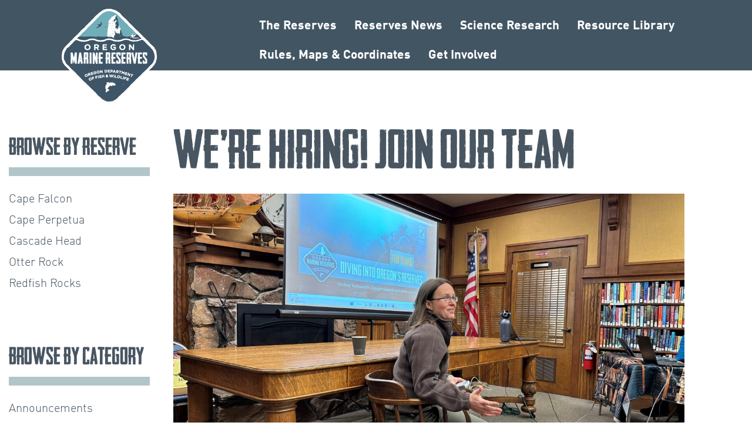

--- FILE ---
content_type: text/html; charset=UTF-8
request_url: http://oregonmarinereserves.com/2023/02/07/communicationsprojectleader/
body_size: 9577
content:
<!DOCTYPE html>
<!--[if IE 8]><html class="no-js lt-ie9" lang="en-US"><![endif]-->
<!--[if IE 9]><html class="no-js lt-ie10" lang="en-US"><![endif]-->
<!--[if gt IE 8]><!--><html class="no-js" lang="en-US"><!--<![endif]-->
<head>
  <meta charset="UTF-8" />
  <meta http-equiv="X-UA-Compatible" content="IE=10;IE=9;IE=8;IE=7;IE=EDGE,chrome=1" />
  <meta name="viewport" content="width=device-width, initial-scale=1, maximum-scale=1" />

  <meta name="apple-mobile-web-app-title" content="omr" />

  <meta name='robots' content='index, follow, max-image-preview:large, max-snippet:-1, max-video-preview:-1' />

	<!-- This site is optimized with the Yoast SEO plugin v26.7 - https://yoast.com/wordpress/plugins/seo/ -->
	<title>We&#039;re Hiring! Join Our Team - Oregon Marine Reserves</title>
	<meta name="description" content="We&#039;re recruiting to fill our communications and outreach project leader position, find out more and how to apply today!" />
	<link rel="canonical" href="http://oregonmarinereserves.com/2023/02/07/communicationsprojectleader/" />
	<meta property="og:locale" content="en_US" />
	<meta property="og:type" content="article" />
	<meta property="og:title" content="We&#039;re Hiring! Join Our Team - Oregon Marine Reserves" />
	<meta property="og:description" content="We&#039;re recruiting to fill our communications and outreach project leader position, find out more and how to apply today!" />
	<meta property="og:url" content="http://oregonmarinereserves.com/2023/02/07/communicationsprojectleader/" />
	<meta property="og:site_name" content="Oregon Marine Reserves" />
	<meta property="article:published_time" content="2023-02-07T23:52:51+00:00" />
	<meta property="article:modified_time" content="2023-02-07T23:52:52+00:00" />
	<meta property="og:image" content="http://oregonmarinereserves.com/content/uploads/2023/02/LA_Jan2023_presentation-scaled.jpg" />
	<meta property="og:image:width" content="2560" />
	<meta property="og:image:height" content="1920" />
	<meta property="og:image:type" content="image/jpeg" />
	<meta name="author" content="Ryan Fields" />
	<meta name="twitter:card" content="summary_large_image" />
	<meta name="twitter:label1" content="Written by" />
	<meta name="twitter:data1" content="Ryan Fields" />
	<meta name="twitter:label2" content="Est. reading time" />
	<meta name="twitter:data2" content="1 minute" />
	<script type="application/ld+json" class="yoast-schema-graph">{"@context":"https://schema.org","@graph":[{"@type":"Article","@id":"http://oregonmarinereserves.com/2023/02/07/communicationsprojectleader/#article","isPartOf":{"@id":"http://oregonmarinereserves.com/2023/02/07/communicationsprojectleader/"},"author":{"name":"Ryan Fields","@id":"http://mail.oregonmarinereserves.com/#/schema/person/0fb03867717f8df6b095a407629aa15b"},"headline":"We&#8217;re Hiring! Join Our Team","datePublished":"2023-02-07T23:52:51+00:00","dateModified":"2023-02-07T23:52:52+00:00","mainEntityOfPage":{"@id":"http://oregonmarinereserves.com/2023/02/07/communicationsprojectleader/"},"wordCount":156,"publisher":{"@id":"http://mail.oregonmarinereserves.com/#organization"},"image":{"@id":"http://oregonmarinereserves.com/2023/02/07/communicationsprojectleader/#primaryimage"},"thumbnailUrl":"http://oregonmarinereserves.com/content/uploads/2023/02/LA_Jan2023_presentation-scaled.jpg","keywords":["communications"],"articleSection":["Announcements","Communications &amp; Outreach"],"inLanguage":"en-US"},{"@type":"WebPage","@id":"http://oregonmarinereserves.com/2023/02/07/communicationsprojectleader/","url":"http://oregonmarinereserves.com/2023/02/07/communicationsprojectleader/","name":"We're Hiring! Join Our Team - Oregon Marine Reserves","isPartOf":{"@id":"http://mail.oregonmarinereserves.com/#website"},"primaryImageOfPage":{"@id":"http://oregonmarinereserves.com/2023/02/07/communicationsprojectleader/#primaryimage"},"image":{"@id":"http://oregonmarinereserves.com/2023/02/07/communicationsprojectleader/#primaryimage"},"thumbnailUrl":"http://oregonmarinereserves.com/content/uploads/2023/02/LA_Jan2023_presentation-scaled.jpg","datePublished":"2023-02-07T23:52:51+00:00","dateModified":"2023-02-07T23:52:52+00:00","description":"We're recruiting to fill our communications and outreach project leader position, find out more and how to apply today!","breadcrumb":{"@id":"http://oregonmarinereserves.com/2023/02/07/communicationsprojectleader/#breadcrumb"},"inLanguage":"en-US","potentialAction":[{"@type":"ReadAction","target":["http://oregonmarinereserves.com/2023/02/07/communicationsprojectleader/"]}]},{"@type":"ImageObject","inLanguage":"en-US","@id":"http://oregonmarinereserves.com/2023/02/07/communicationsprojectleader/#primaryimage","url":"http://oregonmarinereserves.com/content/uploads/2023/02/LA_Jan2023_presentation-scaled.jpg","contentUrl":"http://oregonmarinereserves.com/content/uploads/2023/02/LA_Jan2023_presentation-scaled.jpg","width":2560,"height":1920},{"@type":"BreadcrumbList","@id":"http://oregonmarinereserves.com/2023/02/07/communicationsprojectleader/#breadcrumb","itemListElement":[{"@type":"ListItem","position":1,"name":"Home","item":"http://mail.oregonmarinereserves.com/"},{"@type":"ListItem","position":2,"name":"Oregon Marine Reserves News","item":"http://mail.oregonmarinereserves.com/news/"},{"@type":"ListItem","position":3,"name":"We&#8217;re Hiring! Join Our Team"}]},{"@type":"WebSite","@id":"http://mail.oregonmarinereserves.com/#website","url":"http://mail.oregonmarinereserves.com/","name":"Oregon Marine Reserves","description":"Oregon&#039;s marine reserves and marine protected areas","publisher":{"@id":"http://mail.oregonmarinereserves.com/#organization"},"potentialAction":[{"@type":"SearchAction","target":{"@type":"EntryPoint","urlTemplate":"http://mail.oregonmarinereserves.com/?s={search_term_string}"},"query-input":{"@type":"PropertyValueSpecification","valueRequired":true,"valueName":"search_term_string"}}],"inLanguage":"en-US"},{"@type":"Organization","@id":"http://mail.oregonmarinereserves.com/#organization","name":"Oregon Department of Fish and Wildlife","url":"http://mail.oregonmarinereserves.com/","logo":{"@type":"ImageObject","inLanguage":"en-US","@id":"http://mail.oregonmarinereserves.com/#/schema/logo/image/","url":"https://oregonmarinereserves.com/content/uploads/2016/02/ODFW_logo.jpg","contentUrl":"https://oregonmarinereserves.com/content/uploads/2016/02/ODFW_logo.jpg","width":100,"height":130,"caption":"Oregon Department of Fish and Wildlife"},"image":{"@id":"http://mail.oregonmarinereserves.com/#/schema/logo/image/"},"sameAs":["https://www.youtube.com/channel/UCZezeCXE92_2fn8cJvJ7taw"]},{"@type":"Person","@id":"http://mail.oregonmarinereserves.com/#/schema/person/0fb03867717f8df6b095a407629aa15b","name":"Ryan Fields","image":{"@type":"ImageObject","inLanguage":"en-US","@id":"http://mail.oregonmarinereserves.com/#/schema/person/image/","url":"https://secure.gravatar.com/avatar/494a5937a6ce20fa55d9bb3932d60c6332dac0b3c0af1b83c26346317035df25?s=96&d=mm&r=g","contentUrl":"https://secure.gravatar.com/avatar/494a5937a6ce20fa55d9bb3932d60c6332dac0b3c0af1b83c26346317035df25?s=96&d=mm&r=g","caption":"Ryan Fields"},"url":"http://oregonmarinereserves.com/author/ryan-t-fields/"}]}</script>
	<!-- / Yoast SEO plugin. -->


<link rel='dns-prefetch' href='//www.googletagmanager.com' />
<link rel="alternate" type="application/rss+xml" title="Oregon Marine Reserves &raquo; Feed" href="http://oregonmarinereserves.com/feed/" />
<link rel="alternate" type="application/rss+xml" title="Oregon Marine Reserves &raquo; Comments Feed" href="http://oregonmarinereserves.com/comments/feed/" />
<link rel="alternate" type="text/calendar" title="Oregon Marine Reserves &raquo; iCal Feed" href="http://oregonmarinereserves.com/events/?ical=1" />
<link rel="alternate" title="oEmbed (JSON)" type="application/json+oembed" href="http://oregonmarinereserves.com/wp-json/oembed/1.0/embed?url=http%3A%2F%2Foregonmarinereserves.com%2F2023%2F02%2F07%2Fcommunicationsprojectleader%2F" />
<link rel="alternate" title="oEmbed (XML)" type="text/xml+oembed" href="http://oregonmarinereserves.com/wp-json/oembed/1.0/embed?url=http%3A%2F%2Foregonmarinereserves.com%2F2023%2F02%2F07%2Fcommunicationsprojectleader%2F&#038;format=xml" />
<style id='wp-img-auto-sizes-contain-inline-css' type='text/css'>
img:is([sizes=auto i],[sizes^="auto," i]){contain-intrinsic-size:3000px 1500px}
/*# sourceURL=wp-img-auto-sizes-contain-inline-css */
</style>
<link rel='stylesheet' id='wp-block-library-css' href='http://oregonmarinereserves.com/wp-includes/css/dist/block-library/style.min.css?ver=6.9' type='text/css' media='all' />
<style id='wp-block-list-inline-css' type='text/css'>
ol,ul{box-sizing:border-box}:root :where(.wp-block-list.has-background){padding:1.25em 2.375em}
/*# sourceURL=http://oregonmarinereserves.com/wp-includes/blocks/list/style.min.css */
</style>
<style id='wp-block-paragraph-inline-css' type='text/css'>
.is-small-text{font-size:.875em}.is-regular-text{font-size:1em}.is-large-text{font-size:2.25em}.is-larger-text{font-size:3em}.has-drop-cap:not(:focus):first-letter{float:left;font-size:8.4em;font-style:normal;font-weight:100;line-height:.68;margin:.05em .1em 0 0;text-transform:uppercase}body.rtl .has-drop-cap:not(:focus):first-letter{float:none;margin-left:.1em}p.has-drop-cap.has-background{overflow:hidden}:root :where(p.has-background){padding:1.25em 2.375em}:where(p.has-text-color:not(.has-link-color)) a{color:inherit}p.has-text-align-left[style*="writing-mode:vertical-lr"],p.has-text-align-right[style*="writing-mode:vertical-rl"]{rotate:180deg}
/*# sourceURL=http://oregonmarinereserves.com/wp-includes/blocks/paragraph/style.min.css */
</style>
<style id='global-styles-inline-css' type='text/css'>
:root{--wp--preset--aspect-ratio--square: 1;--wp--preset--aspect-ratio--4-3: 4/3;--wp--preset--aspect-ratio--3-4: 3/4;--wp--preset--aspect-ratio--3-2: 3/2;--wp--preset--aspect-ratio--2-3: 2/3;--wp--preset--aspect-ratio--16-9: 16/9;--wp--preset--aspect-ratio--9-16: 9/16;--wp--preset--color--black: #000000;--wp--preset--color--cyan-bluish-gray: #abb8c3;--wp--preset--color--white: #ffffff;--wp--preset--color--pale-pink: #f78da7;--wp--preset--color--vivid-red: #cf2e2e;--wp--preset--color--luminous-vivid-orange: #ff6900;--wp--preset--color--luminous-vivid-amber: #fcb900;--wp--preset--color--light-green-cyan: #7bdcb5;--wp--preset--color--vivid-green-cyan: #00d084;--wp--preset--color--pale-cyan-blue: #8ed1fc;--wp--preset--color--vivid-cyan-blue: #0693e3;--wp--preset--color--vivid-purple: #9b51e0;--wp--preset--gradient--vivid-cyan-blue-to-vivid-purple: linear-gradient(135deg,rgb(6,147,227) 0%,rgb(155,81,224) 100%);--wp--preset--gradient--light-green-cyan-to-vivid-green-cyan: linear-gradient(135deg,rgb(122,220,180) 0%,rgb(0,208,130) 100%);--wp--preset--gradient--luminous-vivid-amber-to-luminous-vivid-orange: linear-gradient(135deg,rgb(252,185,0) 0%,rgb(255,105,0) 100%);--wp--preset--gradient--luminous-vivid-orange-to-vivid-red: linear-gradient(135deg,rgb(255,105,0) 0%,rgb(207,46,46) 100%);--wp--preset--gradient--very-light-gray-to-cyan-bluish-gray: linear-gradient(135deg,rgb(238,238,238) 0%,rgb(169,184,195) 100%);--wp--preset--gradient--cool-to-warm-spectrum: linear-gradient(135deg,rgb(74,234,220) 0%,rgb(151,120,209) 20%,rgb(207,42,186) 40%,rgb(238,44,130) 60%,rgb(251,105,98) 80%,rgb(254,248,76) 100%);--wp--preset--gradient--blush-light-purple: linear-gradient(135deg,rgb(255,206,236) 0%,rgb(152,150,240) 100%);--wp--preset--gradient--blush-bordeaux: linear-gradient(135deg,rgb(254,205,165) 0%,rgb(254,45,45) 50%,rgb(107,0,62) 100%);--wp--preset--gradient--luminous-dusk: linear-gradient(135deg,rgb(255,203,112) 0%,rgb(199,81,192) 50%,rgb(65,88,208) 100%);--wp--preset--gradient--pale-ocean: linear-gradient(135deg,rgb(255,245,203) 0%,rgb(182,227,212) 50%,rgb(51,167,181) 100%);--wp--preset--gradient--electric-grass: linear-gradient(135deg,rgb(202,248,128) 0%,rgb(113,206,126) 100%);--wp--preset--gradient--midnight: linear-gradient(135deg,rgb(2,3,129) 0%,rgb(40,116,252) 100%);--wp--preset--font-size--small: 13px;--wp--preset--font-size--medium: 20px;--wp--preset--font-size--large: 36px;--wp--preset--font-size--x-large: 42px;--wp--preset--spacing--20: 0.44rem;--wp--preset--spacing--30: 0.67rem;--wp--preset--spacing--40: 1rem;--wp--preset--spacing--50: 1.5rem;--wp--preset--spacing--60: 2.25rem;--wp--preset--spacing--70: 3.38rem;--wp--preset--spacing--80: 5.06rem;--wp--preset--shadow--natural: 6px 6px 9px rgba(0, 0, 0, 0.2);--wp--preset--shadow--deep: 12px 12px 50px rgba(0, 0, 0, 0.4);--wp--preset--shadow--sharp: 6px 6px 0px rgba(0, 0, 0, 0.2);--wp--preset--shadow--outlined: 6px 6px 0px -3px rgb(255, 255, 255), 6px 6px rgb(0, 0, 0);--wp--preset--shadow--crisp: 6px 6px 0px rgb(0, 0, 0);}:where(.is-layout-flex){gap: 0.5em;}:where(.is-layout-grid){gap: 0.5em;}body .is-layout-flex{display: flex;}.is-layout-flex{flex-wrap: wrap;align-items: center;}.is-layout-flex > :is(*, div){margin: 0;}body .is-layout-grid{display: grid;}.is-layout-grid > :is(*, div){margin: 0;}:where(.wp-block-columns.is-layout-flex){gap: 2em;}:where(.wp-block-columns.is-layout-grid){gap: 2em;}:where(.wp-block-post-template.is-layout-flex){gap: 1.25em;}:where(.wp-block-post-template.is-layout-grid){gap: 1.25em;}.has-black-color{color: var(--wp--preset--color--black) !important;}.has-cyan-bluish-gray-color{color: var(--wp--preset--color--cyan-bluish-gray) !important;}.has-white-color{color: var(--wp--preset--color--white) !important;}.has-pale-pink-color{color: var(--wp--preset--color--pale-pink) !important;}.has-vivid-red-color{color: var(--wp--preset--color--vivid-red) !important;}.has-luminous-vivid-orange-color{color: var(--wp--preset--color--luminous-vivid-orange) !important;}.has-luminous-vivid-amber-color{color: var(--wp--preset--color--luminous-vivid-amber) !important;}.has-light-green-cyan-color{color: var(--wp--preset--color--light-green-cyan) !important;}.has-vivid-green-cyan-color{color: var(--wp--preset--color--vivid-green-cyan) !important;}.has-pale-cyan-blue-color{color: var(--wp--preset--color--pale-cyan-blue) !important;}.has-vivid-cyan-blue-color{color: var(--wp--preset--color--vivid-cyan-blue) !important;}.has-vivid-purple-color{color: var(--wp--preset--color--vivid-purple) !important;}.has-black-background-color{background-color: var(--wp--preset--color--black) !important;}.has-cyan-bluish-gray-background-color{background-color: var(--wp--preset--color--cyan-bluish-gray) !important;}.has-white-background-color{background-color: var(--wp--preset--color--white) !important;}.has-pale-pink-background-color{background-color: var(--wp--preset--color--pale-pink) !important;}.has-vivid-red-background-color{background-color: var(--wp--preset--color--vivid-red) !important;}.has-luminous-vivid-orange-background-color{background-color: var(--wp--preset--color--luminous-vivid-orange) !important;}.has-luminous-vivid-amber-background-color{background-color: var(--wp--preset--color--luminous-vivid-amber) !important;}.has-light-green-cyan-background-color{background-color: var(--wp--preset--color--light-green-cyan) !important;}.has-vivid-green-cyan-background-color{background-color: var(--wp--preset--color--vivid-green-cyan) !important;}.has-pale-cyan-blue-background-color{background-color: var(--wp--preset--color--pale-cyan-blue) !important;}.has-vivid-cyan-blue-background-color{background-color: var(--wp--preset--color--vivid-cyan-blue) !important;}.has-vivid-purple-background-color{background-color: var(--wp--preset--color--vivid-purple) !important;}.has-black-border-color{border-color: var(--wp--preset--color--black) !important;}.has-cyan-bluish-gray-border-color{border-color: var(--wp--preset--color--cyan-bluish-gray) !important;}.has-white-border-color{border-color: var(--wp--preset--color--white) !important;}.has-pale-pink-border-color{border-color: var(--wp--preset--color--pale-pink) !important;}.has-vivid-red-border-color{border-color: var(--wp--preset--color--vivid-red) !important;}.has-luminous-vivid-orange-border-color{border-color: var(--wp--preset--color--luminous-vivid-orange) !important;}.has-luminous-vivid-amber-border-color{border-color: var(--wp--preset--color--luminous-vivid-amber) !important;}.has-light-green-cyan-border-color{border-color: var(--wp--preset--color--light-green-cyan) !important;}.has-vivid-green-cyan-border-color{border-color: var(--wp--preset--color--vivid-green-cyan) !important;}.has-pale-cyan-blue-border-color{border-color: var(--wp--preset--color--pale-cyan-blue) !important;}.has-vivid-cyan-blue-border-color{border-color: var(--wp--preset--color--vivid-cyan-blue) !important;}.has-vivid-purple-border-color{border-color: var(--wp--preset--color--vivid-purple) !important;}.has-vivid-cyan-blue-to-vivid-purple-gradient-background{background: var(--wp--preset--gradient--vivid-cyan-blue-to-vivid-purple) !important;}.has-light-green-cyan-to-vivid-green-cyan-gradient-background{background: var(--wp--preset--gradient--light-green-cyan-to-vivid-green-cyan) !important;}.has-luminous-vivid-amber-to-luminous-vivid-orange-gradient-background{background: var(--wp--preset--gradient--luminous-vivid-amber-to-luminous-vivid-orange) !important;}.has-luminous-vivid-orange-to-vivid-red-gradient-background{background: var(--wp--preset--gradient--luminous-vivid-orange-to-vivid-red) !important;}.has-very-light-gray-to-cyan-bluish-gray-gradient-background{background: var(--wp--preset--gradient--very-light-gray-to-cyan-bluish-gray) !important;}.has-cool-to-warm-spectrum-gradient-background{background: var(--wp--preset--gradient--cool-to-warm-spectrum) !important;}.has-blush-light-purple-gradient-background{background: var(--wp--preset--gradient--blush-light-purple) !important;}.has-blush-bordeaux-gradient-background{background: var(--wp--preset--gradient--blush-bordeaux) !important;}.has-luminous-dusk-gradient-background{background: var(--wp--preset--gradient--luminous-dusk) !important;}.has-pale-ocean-gradient-background{background: var(--wp--preset--gradient--pale-ocean) !important;}.has-electric-grass-gradient-background{background: var(--wp--preset--gradient--electric-grass) !important;}.has-midnight-gradient-background{background: var(--wp--preset--gradient--midnight) !important;}.has-small-font-size{font-size: var(--wp--preset--font-size--small) !important;}.has-medium-font-size{font-size: var(--wp--preset--font-size--medium) !important;}.has-large-font-size{font-size: var(--wp--preset--font-size--large) !important;}.has-x-large-font-size{font-size: var(--wp--preset--font-size--x-large) !important;}
/*# sourceURL=global-styles-inline-css */
</style>

<style id='classic-theme-styles-inline-css' type='text/css'>
/*! This file is auto-generated */
.wp-block-button__link{color:#fff;background-color:#32373c;border-radius:9999px;box-shadow:none;text-decoration:none;padding:calc(.667em + 2px) calc(1.333em + 2px);font-size:1.125em}.wp-block-file__button{background:#32373c;color:#fff;text-decoration:none}
/*# sourceURL=/wp-includes/css/classic-themes.min.css */
</style>
<link rel='stylesheet' id='rt-fontawsome-css' href='http://oregonmarinereserves.com/content/plugins/the-post-grid/assets/vendor/font-awesome/css/font-awesome.min.css?ver=7.8.8' type='text/css' media='all' />
<link rel='stylesheet' id='rt-tpg-css' href='http://oregonmarinereserves.com/content/plugins/the-post-grid/assets/css/thepostgrid.min.css?ver=7.8.8' type='text/css' media='all' />
<link rel='stylesheet' id='omr-style-css' href='http://oregonmarinereserves.com/content/themes/omr/assets/css/omr.css?ver=6ef02b20eff54d0fee4011924ea06db1aae7d8eb' type='text/css' media='all' />
<script type="text/javascript" src="http://oregonmarinereserves.com/wp-includes/js/jquery/jquery.min.js?ver=3.7.1" id="jquery-core-js"></script>
<script type="text/javascript" src="http://oregonmarinereserves.com/wp-includes/js/jquery/jquery-migrate.min.js?ver=3.4.1" id="jquery-migrate-js"></script>
<script type="text/javascript" src="http://oregonmarinereserves.com/content/themes/omr/assets/js/head.js?ver=6ef02b20eff54d0fee4011924ea06db1aae7d8eb" id="omr-head-js"></script>

<!-- Google tag (gtag.js) snippet added by Site Kit -->
<!-- Google Analytics snippet added by Site Kit -->
<script type="text/javascript" src="https://www.googletagmanager.com/gtag/js?id=GT-NCHF64B" id="google_gtagjs-js" async></script>
<script type="text/javascript" id="google_gtagjs-js-after">
/* <![CDATA[ */
window.dataLayer = window.dataLayer || [];function gtag(){dataLayer.push(arguments);}
gtag("set","linker",{"domains":["oregonmarinereserves.com"]});
gtag("js", new Date());
gtag("set", "developer_id.dZTNiMT", true);
gtag("config", "GT-NCHF64B", {"googlesitekit_post_type":"post"});
 window._googlesitekit = window._googlesitekit || {}; window._googlesitekit.throttledEvents = []; window._googlesitekit.gtagEvent = (name, data) => { var key = JSON.stringify( { name, data } ); if ( !! window._googlesitekit.throttledEvents[ key ] ) { return; } window._googlesitekit.throttledEvents[ key ] = true; setTimeout( () => { delete window._googlesitekit.throttledEvents[ key ]; }, 5 ); gtag( "event", name, { ...data, event_source: "site-kit" } ); }; 
//# sourceURL=google_gtagjs-js-after
/* ]]> */
</script>
<link rel="https://api.w.org/" href="http://oregonmarinereserves.com/wp-json/" /><link rel="alternate" title="JSON" type="application/json" href="http://oregonmarinereserves.com/wp-json/wp/v2/posts/5808" /><meta name="generator" content="WordPress 6.9" />
<link rel='shortlink' href='http://oregonmarinereserves.com/?p=5808' />
<meta name="generator" content="Site Kit by Google 1.170.0" />        <style>
            :root {
                --tpg-primary-color: #0d6efd;
                --tpg-secondary-color: #0654c4;
                --tpg-primary-light: #c4d0ff
            }

                    </style>
		<meta name="tec-api-version" content="v1"><meta name="tec-api-origin" content="http://oregonmarinereserves.com"><link rel="alternate" href="http://oregonmarinereserves.com/wp-json/tribe/events/v1/" />		<style type="text/css" id="wp-custom-css">
			.bunny {
    width: 150px;
    float: left;
    margin: 30px;
}

#
video.hero-video {
    display: none !important;
}


#
video.hero-video {
    max-height: 400px !important;
}

svg#Layer_1 {
    max-width: 100px;
    display: inline;
}

td {
	padding:50px !important
}


 .related-videos {
        dispLay: none;
      
    }

section.recent-posts {
    display: none;
}

.ftbuttons{
	max-width:500px;
	margin:auto;
	height: 100px;
	
}
.rightbutton{
	float:right;
}
.leftbutton{
	float:left;
}
.fieldnotes
{
	max-width:1500px;
		margin:auto;
}

/*
.page-id-23 .fieldnotes {
    display:none;
}
*/
.wholer
.lefty
{
	float:left;
	max-width:45%;
}
.righty
{
	float:right;
	max-width:45%;
}

		</style>
		</head>

<body class="wp-singular post-template-default single single-post postid-5808 single-format-standard wp-theme-omr rttpg rttpg-7.8.8 radius-frontend rttpg-body-wrap rttpg-flaticon tribe-no-js no-hero">
<div id="page" class="hfeed site">
  <a class="skip-link screen-reader-text" href="#content">Skip to content</a>

  <header id="masthead" class="site-header" role="banner">
    <div class="site-container">
      <div class="site-branding">
        <h1 class="site-title"><a class="home-link" href="http://oregonmarinereserves.com/" rel="home">Oregon Marine Reserves</a></h1>
      </div><!-- .site-branding -->

      <nav id="site-navigation" class="main-navigation" role="navigation">
        <button class="menu-toggle" aria-controls="primary-menu" aria-expanded="false">Primary Menu</button>
        <nav class="navigation-menu"><ul id="primary-menu" class="menu"><li id="menu-item-1496" class="menu-item menu-item-type-post_type menu-item-object-page menu-item-has-children menu-item-1496"><a href="http://oregonmarinereserves.com/reserves/">The Reserves</a>
<ul class="sub-menu">
	<li id="menu-item-1497" class="menu-item menu-item-type-post_type menu-item-object-page menu-item-1497"><a href="http://oregonmarinereserves.com/reserves/cape-falcon/">Cape Falcon</a></li>
	<li id="menu-item-1499" class="menu-item menu-item-type-post_type menu-item-object-page menu-item-1499"><a href="http://oregonmarinereserves.com/reserves/cascade-head/">Cascade Head</a></li>
	<li id="menu-item-1500" class="menu-item menu-item-type-post_type menu-item-object-page menu-item-1500"><a href="http://oregonmarinereserves.com/reserves/otter-rock/">Otter Rock</a></li>
	<li id="menu-item-1498" class="menu-item menu-item-type-post_type menu-item-object-page menu-item-1498"><a href="http://oregonmarinereserves.com/reserves/cape-perpetua/">Cape Perpetua</a></li>
	<li id="menu-item-1501" class="menu-item menu-item-type-post_type menu-item-object-page menu-item-1501"><a href="http://oregonmarinereserves.com/reserves/redfish-rocks/">Redfish Rocks</a></li>
</ul>
</li>
<li id="menu-item-2775" class="menu-item menu-item-type-post_type menu-item-object-page current_page_parent menu-item-has-children menu-item-2775"><a href="http://oregonmarinereserves.com/news/">Reserves News</a>
<ul class="sub-menu">
	<li id="menu-item-6104" class="menu-item menu-item-type-post_type menu-item-object-page menu-item-6104"><a href="http://oregonmarinereserves.com/newsletter/">Newsletter</a></li>
</ul>
</li>
<li id="menu-item-1502" class="menu-item menu-item-type-post_type menu-item-object-page menu-item-has-children menu-item-1502"><a href="http://oregonmarinereserves.com/science/">Science Research</a>
<ul class="sub-menu">
	<li id="menu-item-1504" class="menu-item menu-item-type-post_type menu-item-object-page menu-item-1504"><a href="http://oregonmarinereserves.com/science/human-dimensions/">Human Dimensions Research</a></li>
	<li id="menu-item-1503" class="menu-item menu-item-type-post_type menu-item-object-page menu-item-1503"><a href="http://oregonmarinereserves.com/science/ecological/">Ecological Monitoring</a></li>
</ul>
</li>
<li id="menu-item-4422" class="menu-item menu-item-type-post_type menu-item-object-page menu-item-4422"><a href="http://oregonmarinereserves.com/library/">Resource Library</a></li>
<li id="menu-item-6356" class="menu-item menu-item-type-post_type menu-item-object-page menu-item-6356"><a href="http://oregonmarinereserves.com/rules/">Rules, Maps &#038; Coordinates</a></li>
<li id="menu-item-6373" class="menu-item menu-item-type-post_type menu-item-object-page menu-item-has-children menu-item-6373"><a href="http://oregonmarinereserves.com/get-involved/">Get Involved</a>
<ul class="sub-menu">
	<li id="menu-item-6357" class="menu-item menu-item-type-post_type menu-item-object-page menu-item-6357"><a href="http://oregonmarinereserves.com/volunteer-opportunities/">Volunteer Opportunities</a></li>
	<li id="menu-item-6495" class="menu-item menu-item-type-custom menu-item-object-custom menu-item-6495"><a href="https://oregonmarinereserves.com/events/">Events</a></li>
</ul>
</li>
</ul></nav>      </nav><!-- #site-navigation -->
    </div>
    <div class="nav-shelf"></div>
  </header>
  <!-- #masthead -->

  <div id="content" class="site-content">

    

  <div id="primary" class="content-area">
    <main id="main" class="site-main" role="main">

    
      
        
<article id="post-5808" class="post-5808 post type-post status-publish format-standard has-post-thumbnail hentry category-announcements category-communications-outreach tag-communications has-post-img">
  <header class="entry-header">
    <h1 class="entry-title">We&#8217;re Hiring! Join Our Team</h1>
    <div class="featured-image"><img width="1300" height="730" src="http://oregonmarinereserves.com/content/uploads/2023/02/LA_Jan2023_presentation-1300x730.jpg" class="attachment-hero size-hero wp-post-image" alt="" decoding="async" fetchpriority="high" srcset="http://oregonmarinereserves.com/content/uploads/2023/02/LA_Jan2023_presentation-1300x730.jpg 1300w, http://oregonmarinereserves.com/content/uploads/2023/02/LA_Jan2023_presentation-720x405.jpg 720w" sizes="(max-width: 1300px) 100vw, 1300px" /></div>
    <div class="entry-meta">
      <span class="posted-on"><time class="entry-date published" datetime="2023-02-07T23:52:51-08:00">02.07.23</time></span>    </div><!-- .entry-meta -->
  </header><!-- .entry-header -->

  <div class="entry-content">
    
<p>Are you looking to join a team of passionate people dedicated to learning more about Oregon’s ocean? Do you enjoy communicating science to a variety of audiences? If so, consider applying to the Communications and Engagement Project Leader position with ODFW Marine Reserves Program.</p>



<p><br>We’re looking for a person who can:</p>



<ul class="wp-block-list">
<li>Lead strategic communications and outreach planning to raise awareness of Oregon’s marine reserves research and policy conducted by ODFW’s Marine Reserves Program.</li>



<li>Implement communications and outreach which includes website(s), E-newsletters, email distribution lists, social media, videos, and presentations.</li>



<li>Serve as community liaison for the Marine Reserves Program to work within coastal communities and with communities of interest by sharing information about Oregon’s marine reserves, the program, and scientific research being conducted.</li>
</ul>



<p>Applications are due on <strong>February 13th</strong>. <a href="https://oregon.wd5.myworkdayjobs.com/SOR_External_Career_Site/job/Newport--ODFW/Natural-Resource-Specialist-3--Communications-and-Engagement-Project-Leader--Limited-Duration-Job-Rotation_REQ-119410">Click here</a> for a detailed description of the job position and salary, or to apply directly.</p>
  </div><!-- .entry-content -->

  <footer class="entry-footer">
    <span class="cat-links"><strong>Filed under:</strong> <a href="http://oregonmarinereserves.com/category/announcements/" rel="tag">Announcements</a>, <a href="http://oregonmarinereserves.com/category/communications-outreach/" rel="tag">Communications &amp; Outreach</a></span><span class="tags-links"><strong>Tagged:</strong> <a href="http://oregonmarinereserves.com/tag/communications/" rel="tag">communications</a></span>  </footer><!-- .entry-footer -->
</article><!-- #post-## -->

      
    
    </main><!-- #main -->
  </div><!-- #primary -->


<div id="secondary" class="widget-area" role="complementary">

  
    <aside class="widget cat_nav widget_reserve_browse">

      <h1 class="widget-title">Browse by Reserve</h1>

      <ul>
        	<li class="cat-item cat-item-8"><a href="http://oregonmarinereserves.com/reserve-type/cape-falcon/">Cape Falcon</a>
</li>
	<li class="cat-item cat-item-11"><a href="http://oregonmarinereserves.com/reserve-type/cape-perpetua/">Cape Perpetua</a>
</li>
	<li class="cat-item cat-item-9"><a href="http://oregonmarinereserves.com/reserve-type/cascade-head/">Cascade Head</a>
</li>
	<li class="cat-item cat-item-10"><a href="http://oregonmarinereserves.com/reserve-type/otter-rock/">Otter Rock</a>
</li>
	<li class="cat-item cat-item-12"><a href="http://oregonmarinereserves.com/reserve-type/redfish-rocks/">Redfish Rocks</a>
</li>
      </ul>


    </aside>

    <aside class="widget cat_nav widget_category_browse">

      <h1 class="widget-title">Browse by Category</h1>

      <ul>
        	<li class="cat-item cat-item-7"><a href="http://oregonmarinereserves.com/category/announcements/">Announcements</a>
</li>
	<li class="cat-item cat-item-79"><a href="http://oregonmarinereserves.com/category/communications-outreach/">Communications &amp; Outreach</a>
</li>
	<li class="cat-item cat-item-6"><a href="http://oregonmarinereserves.com/category/ecological/">Ecology</a>
</li>
	<li class="cat-item cat-item-65"><a href="http://oregonmarinereserves.com/category/enforcement/">Enforcement</a>
</li>
	<li class="cat-item cat-item-5"><a href="http://oregonmarinereserves.com/category/human-dimensions/">Human Dimensions</a>
</li>
	<li class="cat-item cat-item-1"><a href="http://oregonmarinereserves.com/category/uncategorized/">Uncategorized</a>
</li>
      </ul>


    </aside>


  



  <aside id="search-2" class="widget widget_search"><h1 class="widget-title">Search</h1><div class="search-wrapper">

  <form role="search" method="get" class="search-form" action="http://oregonmarinereserves.com/">
      <label>
          <span class="screen-reader-text">Search for:</span>
          <div class="field-wrapper">
            <input type="search" class="search-field"
              placeholder="Search …"
              value="" name="s"
              title="Search for:" />
              <img class="submit-small" src="http://oregonmarinereserves.com/content/themes/omr/assets/img/icons/submit-small.png" alt="submit" />
            </div>
      </label>
      <input type="submit" class="search-submit"
          value="Search" />
  </form>

</div>
</aside></div><!-- #secondary -->

</div>
		
<!-- #content -->

  <footer id="colophon" class="site-footer" role="contentinfo">
  	<div class="footer-content">

      <div class="footer-first">

        <div class="odfw">

          <a target="_blank" href="https://myodfw.com/">
            <img title="Visit the Oregon Department of Fish and Wildlife" alt="Visit the Oregon Department of Fish and Wildlife" src="http://oregonmarinereserves.com/content/themes/omr/assets/img/odfw-logo.png" />
          </a>

        </div>

        <div class="footer-nav">

          <nav class="navigation-menu"><ul id="menu-footer-nav" class="footer-menu"><li id="menu-item-2772" class="menu-item menu-item-type-post_type menu-item-object-page menu-item-2772"><a href="http://oregonmarinereserves.com/media/">Photos &#038; Videos</a></li>
<li id="menu-item-1510" class="menu-item menu-item-type-post_type menu-item-object-page menu-item-1510"><a href="http://oregonmarinereserves.com/team/">Our Team</a></li>
<li id="menu-item-1531" class="menu-item menu-item-type-post_type menu-item-object-page menu-item-1531"><a href="http://oregonmarinereserves.com/partners/">Our Partners</a></li>
<li id="menu-item-1508" class="menu-item menu-item-type-post_type menu-item-object-page menu-item-1508"><a href="http://oregonmarinereserves.com/contact/">Contact Us</a></li>
<li id="menu-item-1534" class="menu-item menu-item-type-post_type menu-item-object-page menu-item-1534"><a href="http://oregonmarinereserves.com/search/">Search</a></li>
</ul></nav>
          <div class="address"><p>2040 SE Marine Science Dr.<br />
Newport, OR 97365</p>
</div>

        </div>

      </div>

      <div class="footer-second">

        <div class="social">

          <nav class="navigation-menu"><ul id="menu-social-menu" class="social-menu"><li id="menu-item-63" class="flickr menu-item menu-item-type-custom menu-item-object-custom menu-item-63"><a target="_blank" href="https://www.flickr.com/photos/ormarinereserves/">Flickr</a></li>
<li id="menu-item-1517" class="youtube menu-item menu-item-type-custom menu-item-object-custom menu-item-1517"><a target="_blank" href="https://www.youtube.com/channel/UCZezeCXE92_2fn8cJvJ7taw">YouTube</a></li>
</ul></nav>
        </div>

        
        <div class="newsletter">

          <form id="email_signup_form">

            <label>Keep Up With Us
              <div class="field-wrapper">
                <input type="text" class="footer-email" name="email" id="email" placeholder="Enter your email address" required />
                <img class="submit-small" src="http://oregonmarinereserves.com/content/themes/omr/assets/img/icons/submit-small.png" alt="submit" />
              </div>
            </label>

            <input type="button" id="btn_email_signup_submit" value="Signup" />
            <div id="email_signup_spinner" class="email_signup_status" style="display: none;">Submitting....</div>
            <div id="email_signup_success" class="email_signup_status" style="display: none;">Signup Successful!</div>

            <input type="checkbox" name="subscribe_news" id="subscribe_news" value="1" checked="checked">

          </form>

          <script type="text/javascript">
            var SIGNUP_NONCE = '68ddf817c8196';
          </script>

        </div>

        
      </div>

    </div>

  </footer><!-- #colophon -->
</div><!-- #page -->

<script type="speculationrules">
{"prefetch":[{"source":"document","where":{"and":[{"href_matches":"/*"},{"not":{"href_matches":["/wp-*.php","/wp-admin/*","/content/uploads/*","/content/*","/content/plugins/*","/content/themes/omr/*","/*\\?(.+)"]}},{"not":{"selector_matches":"a[rel~=\"nofollow\"]"}},{"not":{"selector_matches":".no-prefetch, .no-prefetch a"}}]},"eagerness":"conservative"}]}
</script>
		<script>
		( function ( body ) {
			'use strict';
			body.className = body.className.replace( /\btribe-no-js\b/, 'tribe-js' );
		} )( document.body );
		</script>
		<script> /* <![CDATA[ */var tribe_l10n_datatables = {"aria":{"sort_ascending":": activate to sort column ascending","sort_descending":": activate to sort column descending"},"length_menu":"Show _MENU_ entries","empty_table":"No data available in table","info":"Showing _START_ to _END_ of _TOTAL_ entries","info_empty":"Showing 0 to 0 of 0 entries","info_filtered":"(filtered from _MAX_ total entries)","zero_records":"No matching records found","search":"Search:","all_selected_text":"All items on this page were selected. ","select_all_link":"Select all pages","clear_selection":"Clear Selection.","pagination":{"all":"All","next":"Next","previous":"Previous"},"select":{"rows":{"0":"","_":": Selected %d rows","1":": Selected 1 row"}},"datepicker":{"dayNames":["Sunday","Monday","Tuesday","Wednesday","Thursday","Friday","Saturday"],"dayNamesShort":["Sun","Mon","Tue","Wed","Thu","Fri","Sat"],"dayNamesMin":["S","M","T","W","T","F","S"],"monthNames":["January","February","March","April","May","June","July","August","September","October","November","December"],"monthNamesShort":["January","February","March","April","May","June","July","August","September","October","November","December"],"monthNamesMin":["Jan","Feb","Mar","Apr","May","Jun","Jul","Aug","Sep","Oct","Nov","Dec"],"nextText":"Next","prevText":"Prev","currentText":"Today","closeText":"Done","today":"Today","clear":"Clear"}};/* ]]> */ </script><script type="text/javascript" src="http://oregonmarinereserves.com/content/plugins/the-events-calendar/common/build/js/user-agent.js?ver=da75d0bdea6dde3898df" id="tec-user-agent-js"></script>
<script type="text/javascript" id="omr-js-extra">
/* <![CDATA[ */
var wpURLs = {"template_directory_uri":"http://oregonmarinereserves.com/content/themes/omr","stylesheet_directory_uri":"http://oregonmarinereserves.com/content/themes/omr","siteurl":"http://oregonmarinereserves.com","wpurl":"http://oregonmarinereserves.com","url":"http://oregonmarinereserves.com"};
//# sourceURL=omr-js-extra
/* ]]> */
</script>
<script type="text/javascript" src="http://oregonmarinereserves.com/content/themes/omr/assets/js/omr.js?ver=6ef02b20eff54d0fee4011924ea06db1aae7d8eb" id="omr-js"></script>

</body>
</html>


--- FILE ---
content_type: text/css
request_url: http://oregonmarinereserves.com/content/themes/omr/assets/css/omr.css?ver=6ef02b20eff54d0fee4011924ea06db1aae7d8eb
body_size: 11345
content:
@import url("//hello.myfonts.net/count/2ffea7");html{font-family:sans-serif;-ms-text-size-adjust:100%;-webkit-text-size-adjust:100%}body{margin:0}article,aside,details,figcaption,figure,footer,header,hgroup,main,menu,nav,section,summary{display:block}audio,canvas,progress,video{display:inline-block;vertical-align:baseline}audio:not([controls]){display:none;height:0}[hidden],template{display:none}a{background-color:transparent}abbr[title]{border-bottom:1px dotted}b,strong{font-weight:700}dfn{font-style:italic}h1{font-size:2em;margin:.67em 0}mark{background:#ff0;color:#000}small{font-size:80%}sub,sup{font-size:75%;line-height:0;position:relative;vertical-align:baseline}sup{top:-.5em}sub{bottom:-.25em}img{border:0}svg:not(:root){overflow:hidden}figure{margin:1em 40px}hr{box-sizing:content-box;height:0}pre{overflow:auto}code,kbd,pre,samp{font-family:monospace;font-size:1em}button,input,optgroup,select,textarea{color:inherit;font:inherit;margin:0}button{overflow:visible}button,select{text-transform:none}button,html input[type=button],input[type=reset],input[type=submit]{-webkit-appearance:button;cursor:pointer}button[disabled],html input[disabled]{cursor:default}button::-moz-focus-inner,input::-moz-focus-inner{border:0;padding:0}input{line-height:normal}input[type=checkbox],input[type=radio]{box-sizing:border-box;padding:0}input[type=number]::-webkit-inner-spin-button,input[type=number]::-webkit-outer-spin-button{height:auto}input[type=search]{-webkit-appearance:textfield;box-sizing:content-box}input[type=search]::-webkit-search-cancel-button,input[type=search]::-webkit-search-decoration{-webkit-appearance:none}fieldset{border:1px solid silver;margin:0 2px;padding:.35em .625em .75em}legend{border:0;padding:0}textarea{overflow:auto}optgroup{font-weight:700}table{border-collapse:collapse;border-spacing:0}td,th{padding:0}.gallery ul li .modal .caption,.hero .hero-caption .caption,.wp-caption .wp-caption-text{padding:10px 30px 7px;margin:0;font-family:FFDINWebProBold,sans-serif;font-size:14px;line-height:1;background:hsla(0,0%,100%,.8);color:#707372}@font-face{font-family:HeadlinerNo45;src:url(../fonts/2FFEA7_0_0.eot);src:url(../fonts/2FFEA7_0_0.eot?#iefix) format("embedded-opentype"),url(../fonts/2FFEA7_0_0.woff2) format("woff2"),url(../fonts/2FFEA7_0_0.woff) format("woff"),url(../fonts/2FFEA7_0_0.ttf) format("truetype")}@font-face{font-family:FFDINWebProBold;src:url(../fonts/2FFEA7_1_0.eot);src:url(../fonts/2FFEA7_1_0.eot?#iefix) format("embedded-opentype"),url(../fonts/2FFEA7_1_0.woff2) format("woff2"),url(../fonts/2FFEA7_1_0.woff) format("woff"),url(../fonts/2FFEA7_1_0.ttf) format("truetype")}@font-face{font-family:FFDINWebProLight;src:url(../fonts/2FFEA7_2_0.eot);src:url(../fonts/2FFEA7_2_0.eot?#iefix) format("embedded-opentype"),url(../fonts/2FFEA7_2_0.woff2) format("woff2"),url(../fonts/2FFEA7_2_0.woff) format("woff"),url(../fonts/2FFEA7_2_0.ttf) format("truetype")}input[type=button],input[type=password],input[type=reset],input[type=search],input[type=submit],input[type=text]{-webkit-appearance:none;-moz-appearance:none;box-sizing:border-box}input[type=checkbox],input[type=radio]{margin-right:10px}input[type=email],input[type=password],input[type=search],input[type=text],input[type=url],textarea{color:#666;border:1px solid #495662}input[type=email]:focus,input[type=password]:focus,input[type=search]:focus,input[type=text]:focus,input[type=url]:focus,textarea:focus{color:#111}input[type=email],input[type=password],input[type=search],input[type=text],input[type=url]{padding:12px;width:100%}input[type=email].footer-email,input[type=email].search-field,input[type=password].footer-email,input[type=password].search-field,input[type=search].footer-email,input[type=search].search-field,input[type=text].footer-email,input[type=text].search-field,input[type=url].footer-email,input[type=url].search-field{padding:12px 62px 12px 12px}textarea{width:100%}.button,button,input[type=button],input[type=reset],input[type=submit]{border:0;padding:15px 30px 12px;background-color:#6c9a9d;color:#e8e8e8!important;font-family:FFDINWebProBold,sans-serif;font-size:1em;text-transform:uppercase;line-height:1;text-decoration:none}.button.reverse,button.reverse,input[type=button].reverse,input[type=reset].reverse,input[type=submit].reverse{background-color:#fff;color:#b2c6c9!important}.button:hover,button:hover,input[type=button]:hover,input[type=reset]:hover,input[type=submit]:hover{background-color:#495662;color:#fff!important}.button:active,.button:focus,button:active,button:focus,input[type=button]:active,input[type=button]:focus,input[type=reset]:active,input[type=reset]:focus,input[type=submit]:active,input[type=submit]:focus{background-color:#495662;color:#fff}.field-wrapper{position:relative}.field-wrapper .submit-small{position:absolute;top:4px;right:3px;cursor:pointer}.form{margin-bottom:40px;display:block;margin-left:auto;margin-right:auto;max-width:600px}@media screen and (min-width:48em){.form{margin-bottom:60px}}.form .button{float:right}.form .row{margin-bottom:30px}.form .row .field-name{font-family:FFDINWebProBold,sans-serif;font-size:1.3333333333em;margin-bottom:5px;text-transform:uppercase;color:#495662}.form .row .field-name .note{font-family:FFDINWebProLight,sans-serif;font-size:.6666666667em;text-transform:none}.form .row.section{margin-bottom:30px;margin-top:30px}.form .row.section .field-name{text-align:center}.form .row.checkbox{margin-bottom:30px}.form .row.checkbox label{font-family:FFDINWebProBold,sans-serif;font-size:1.3333333333em;text-transform:uppercase;color:#495662}.form .row.checkbox label input[type=checkbox]{position:relative;top:-4px;margin-right:5px}.form .row .description{font-size:16px}p{margin-top:0;margin-bottom:1.5em}cite,dfn,em,i{font-style:italic}b,strong{font-family:FFDINWebProBold,sans-serif;font-weight:400}blockquote{margin:0 1.5em}address{margin:0 0 1.5em}pre{max-width:100%;overflow:auto;margin-bottom:1.6em;padding:1.6em;background:#eee;line-height:1}code,kbd,pre,tt,var{font-family:monospace;font-size:.9375em}abbr,acronym{border-bottom:1px dotted #666;cursor:help}ins,mark{background:#fff9c0;text-decoration:none}big{font-size:125%}.content-area ol,.content-area ul{margin:0 0 1.5em 3em}.content-area ul{list-style:disc}.content-area ol{list-style:decimal}.content-area li>ol,.content-area li>ul{margin-bottom:0;margin-left:1.5em}.content-area dt{font-weight:700}.content-area dd{margin:0 1.5em 1.5em}html{box-sizing:border-box}*,:after,:before{box-sizing:inherit}body{background:#fff}body.no-scroll{overflow-y:hidden}h1,h2,h3,h4,h5,h6{font-family:HeadlinerNo45,impact,sans-serif;margin-top:0;font-weight:400;line-height:1;clear:both}h1 a,h2 a,h3 a,h4 a,h5 a,h6 a{text-decoration:none}blockquote,q{quotes:"" ""}blockquote:after,blockquote:before,q:after,q:before{content:""}hr{border:0;height:1px;margin-bottom:1.5em}embed,iframe,img,object{display:block;height:auto;max-width:100%}table{margin:0 0 1.5em;width:100%}a{color:#519b9f}a:visited{color:#6c9a9d}a:active,a:focus,a:hover{color:#495662}a:focus{outline:thin dotted}a:active,a:hover{outline:0}.container{max-width:72.2222222222em;margin-left:auto;margin-right:auto}.no-mediaqueries .container{padding-right:.8474576271%;padding-left:.8474576271%}.fake-img{display:inline-block;height:100%;width:100%;background-size:cover;background-repeat:no-repeat;background-position:center;line-height:0}.fake-img img{border:0;clip:none;height:auto;margin:0;overflow:visible;padding:0;position:static;width:auto}.js .fake-img img{border:0;clip:rect(0 0 0 0);height:1px;margin:-1px;overflow:hidden;padding:0;position:absolute;width:1px}.hidden{display:none!important;visibility:hidden}.visuallyhidden{border:0;clip:rect(0 0 0 0);height:1px;margin:-1px;overflow:hidden;padding:0;position:absolute;width:1px}.clearfix{content:'';display:table}.screen-reader-text{position:absolute!important;height:1px;width:1px;overflow:hidden;clip:rect(1px,1px,1px,1px)}.screen-reader-text:active,.screen-reader-text:focus,.screen-reader-text:hover{top:5px;left:5px;display:block;height:auto;width:auto;padding:15px 23px 14px;clip:auto!important;z-index:11;background-color:#f1f1f1;color:#21759b;box-shadow:0 0 2px 2px rgba(0,0,0,.6);font-weight:700;font-size:.875em;line-height:normal;text-decoration:none;border-radius:3px}.alignleft{display:block;margin-left:auto;margin-right:auto;float:none;margin-bottom:1.5em}@media screen and (min-width:48em){.alignleft{display:inline;float:left;margin-right:1.5em}}.alignright{display:block;margin-left:auto;margin-right:auto;float:none;margin-bottom:1.5em}@media screen and (min-width:48em){.alignright{display:inline;float:right;margin-left:1.5em}}.aligncenter{display:block;margin-left:auto;margin-right:auto}.clear:after,.clear:before,.comment-content:after,.comment-content:before,.entry-content:after,.entry-content:before,.site-content:after,.site-content:before,.site-footer:after,.site-footer:before,.site-header:after,.site-header:before{content:'';display:table}.clear:after,.comment-content:after,.entry-content:after,.site-content:after,.site-footer:after,.site-header:after{clear:both}html{font-size:100%}body,button,input,select,textarea{color:#707372;font-family:FFDINWebProLight,sans-serif;font-size:18px;line-height:30px}.site-container{max-width:1100px;display:block;margin-left:auto;margin-right:auto}@media screen and (min-width:64em){.site-container{padding-right:15px;padding-left:15px}}.footer-content,.main-navigation,.site-branding,.site-content{max-width:72.2222222222em;display:block;margin-left:auto;margin-right:auto}.archive .footer-content,.archive .main-navigation,.archive .site-branding,.archive .site-content,.blog .footer-content,.blog .main-navigation,.blog .site-branding,.blog .site-content,.single .footer-content,.single .main-navigation,.single .site-branding,.single .site-content{display:-webkit-box;display:-moz-box;display:box;display:-webkit-flex;display:-moz-flex;display:-ms-flexbox;display:flex;-webkit-box-orient:vertical;box-orient:vertical;-webkit-box-direction:normal;box-direction:normal;-webkit-flex-direction:column;-moz-flex-direction:column;flex-direction:column;-ms-flex-direction:column}@media screen and (min-width:64em){.archive .footer-content,.archive .main-navigation,.archive .site-branding,.archive .site-content,.blog .footer-content,.blog .main-navigation,.blog .site-branding,.blog .site-content,.single .footer-content,.single .main-navigation,.single .site-branding,.single .site-content{-webkit-box-orient:horizontal;box-orient:horizontal;-webkit-box-direction:normal;box-direction:normal;-webkit-flex-direction:row;-moz-flex-direction:row;flex-direction:row;-ms-flex-direction:row}}.site-content{padding-right:15px;padding-left:15px;margin-top:70px}.archive .site-content,.blog .site-content,.no-hero .site-content,.single .site-content{padding-top:30px;padding-bottom:30px}@media screen and (min-width:64em){.site-content{margin-top:120px}.archive .site-content,.blog .site-content,.no-hero .site-content,.single .site-content{padding-top:90px;padding-bottom:90px}.page-child .site-content,.page-parent .site-content{margin-top:168px}}@media screen and (min-width:min-width 1200px 18){.site-content{padding-right:0;padding-left:0}}.content-area{max-width:1100px;display:block;margin-left:auto;margin-right:auto;font-size:80%;margin-bottom:40px}@media screen and (min-width:64em){.content-area{margin-bottom:0}.archive .content-area,.blog .content-area,.single .content-area{-webkit-box-flex:0;box-flex:0;-webkit-flex:0 1 91.452991453%;-moz-flex:0 1 91.452991453%;-ms-flex:0 1 91.452991453%;flex:0 1 91.452991453%;-webkit-box-ordinal-group:2;box-ordinal-group:2;-webkit-order:2;-moz-order:2;order:2;-ms-flex-order:2}.no-flexbox .archive .content-area,.no-flexbox .blog .content-area,.no-flexbox .single .content-area{float:right;display:block;margin-left:2.5641025641%;width:74.358974359%}.no-flexbox .archive .content-area:last-child,.no-flexbox .blog .content-area:last-child,.no-flexbox .single .content-area:last-child{margin-left:0}}@media screen and (min-width:72.2222222222em){.content-area{font-size:100%}.single .content-area{padding-right:100px}}@media screen and (min-width:64em){.widget-area{-webkit-box-flex:0;box-flex:0;-webkit-flex:0 1 23.0769230769%;-moz-flex:0 1 23.0769230769%;-ms-flex:0 1 23.0769230769%;flex:0 1 23.0769230769%;-webkit-box-ordinal-group:1;box-ordinal-group:1;-webkit-order:1;-moz-order:1;order:1;-ms-flex-order:1;margin-right:40px}.no-flexbox .widget-area{float:left;display:block;margin-right:2.5641025641%;width:23.0769230769%}.no-flexbox .widget-area:last-child{margin-right:0}}.site-header{position:fixed;top:0;width:100%;z-index:4;height:70px;background:#425563}@media screen and (min-width:64em){.site-header{height:120px;-webkit-transition:height .1s;transition:height .1s}.page-child .site-header,.page-parent .site-header{height:168px}.minimized .site-header,.site-header.minimized{height:60px;-webkit-transition:height .1s;transition:height .1s}}.admin-bar .site-header{top:46px}@media screen and (min-width:64em){.admin-bar .site-header{top:32px}}.site-header .nav-shelf{display:none}@media screen and (min-width:64em){.page-child.parent-pageid-5 .site-header .nav-shelf,.page-child.parent-pageid-13 .site-header .nav-shelf,.page-child.parent-pageid-20 .site-header .nav-shelf,.page-child.parent-pageid-22 .site-header .nav-shelf,.page-parent.page-id-5 .site-header .nav-shelf,.page-parent.page-id-13 .site-header .nav-shelf,.page-parent.page-id-20 .site-header .nav-shelf,.page-parent.page-id-22 .site-header .nav-shelf,.video-archive .site-header .nav-shelf{display:block;height:48px;background:#b2c6c9}}.site-header .site-container{position:relative;display:-webkit-box;display:-moz-box;display:box;display:-webkit-flex;display:-moz-flex;display:-ms-flexbox;display:flex;-webkit-box-align:end;box-align:end;-webkit-align-items:flex-end;-moz-align-items:flex-end;-ms-align-items:flex-end;-o-align-items:flex-end;align-items:flex-end;-ms-flex-align:end;height:70px}@media screen and (min-width:64em){.site-header .site-container{height:120px;-webkit-transition:height .1s;transition:height .1s}.page-child .site-header .site-container,.page-parent .site-header .site-container{height:168px}.minimized .site-header .site-container,.site-header .site-container.minimized{height:60px;-webkit-transition:height .1s;transition:height .1s}}.page-child .site-header .site-container,.page-parent .site-header .site-container{height:120px}.site-header .site-branding,.site-header .site-branding .site-title{margin:0}.site-header .site-branding .site-title .home-link{display:block;position:fixed;top:15px;left:15px;width:81px;height:81px;background:url(../img/site-logo.png) no-repeat;background-size:100% 100%;text-indent:-9999px;overflow:hidden;-webkit-transition:all .1s;transition:all .1s}.admin-bar .site-header .site-branding .site-title .home-link{top:61px}@media screen and (min-width:64em){.admin-bar .site-header .site-branding .site-title .home-link{top:47px}}@media screen and (min-width:64em){.site-header .site-branding{-webkit-box-flex:0;box-flex:0;-webkit-flex:0 1 30%;-moz-flex:0 1 30%;-ms-flex:0 1 30%;flex:0 1 30%}.site-header .site-branding .site-title .home-link{left:auto;width:162px;height:162px}}@media screen and (min-width:64em){.site-header .main-navigation{-webkit-box-flex:0;box-flex:0;-webkit-flex:0 1 70%;-moz-flex:0 1 70%;-ms-flex:0 1 70%;flex:0 1 70%}}.page-child .site-header.minimized,.page-parent .site-header.minimized{height:60px}.site-header.minimized .site-branding .site-title .home-link{top:15px;width:81px;height:81px;-webkit-transition:all .1s;transition:all .1s}.admin-bar .site-header.minimized .site-branding .site-title .home-link{top:61px}@media screen and (min-width:64em){.admin-bar .site-header.minimized .site-branding .site-title .home-link{top:47px}}.site-header.minimized .nav-shelf{visibility:hidden}.lt-ie10 .site-header .main-navigation{position:absolute;top:70px}.lt-ie10 .site-header .main-navigation #primary-menu{float:right}.lt-ie10 .site-header .main-navigation #primary-menu .sub-menu{left:auto;right:0;width:67%}.site-footer{background:#e8e8e8;padding-bottom:90px;padding-top:60px}.site-footer .footer-content{max-width:1100px;display:block;margin-left:auto;margin-right:auto;padding:30px 15px}@media screen and (min-width:48em){.site-footer .footer-content{display:-webkit-box;display:-moz-box;display:box;display:-webkit-flex;display:-moz-flex;display:-ms-flexbox;display:flex;-webkit-box-orient:horizontal;box-orient:horizontal;-webkit-box-direction:normal;box-direction:normal;-webkit-flex-direction:row;-moz-flex-direction:row;flex-direction:row;-ms-flex-direction:row}}.site-footer .footer-content .footer-first{display:-webkit-box;display:-moz-box;display:box;display:-webkit-flex;display:-moz-flex;display:-ms-flexbox;display:flex;-webkit-box-orient:horizontal;box-orient:horizontal;-webkit-box-direction:normal;box-direction:normal;-webkit-flex-direction:row;-moz-flex-direction:row;flex-direction:row;-ms-flex-direction:row}.site-footer .footer-content .footer-first .odfw{width:30%}.site-footer .footer-content .footer-first .odfw img{width:90px;height:auto}.site-footer .footer-content .footer-first .footer-nav{width:70%}.site-footer .footer-content .footer-first .footer-nav .footer-menu{margin:0;padding:0}.site-footer .footer-content .footer-first .footer-nav .footer-menu li{list-style:none;margin-bottom:10px}.site-footer .footer-content .footer-first .footer-nav .footer-menu li a{font-family:FFDINWebProBold,sans-serif;font-size:1.2222222222em;color:#495662;text-decoration:none}.site-footer .footer-content .footer-first .footer-nav .footer-menu li a:hover{text-decoration:underline}.site-footer .footer-content .footer-first .footer-nav .address p{font-size:1.2222222222em;margin-bottom:0}@media screen and (min-width:48em){.site-footer .footer-content .footer-first{width:60%}}.lt-ie10 .site-footer .footer-content .footer-first{float:left;display:block;margin-right:2.5641025641%;width:65.811965812%;content:'';display:table}.lt-ie10 .site-footer .footer-content .footer-first:last-child{margin-right:0}.lt-ie10 .site-footer .footer-content .footer-first .odfw{float:left;display:block;margin-right:3.0927835052%;width:17.5257731959%}.lt-ie10 .site-footer .footer-content .footer-first .odfw:last-child{margin-right:0}.lt-ie10 .site-footer .footer-content .footer-first .footer-nav{float:left;display:block;margin-right:3.0927835052%;width:79.381443299%}.lt-ie10 .site-footer .footer-content .footer-first .footer-nav:last-child{margin-right:0}.site-footer .footer-content .footer-second .social-menu{display:-webkit-box;display:-moz-box;display:box;display:-webkit-flex;display:-moz-flex;display:-ms-flexbox;display:flex;-webkit-box-orient:horizontal;box-orient:horizontal;-webkit-box-direction:normal;box-direction:normal;-webkit-flex-direction:row;-moz-flex-direction:row;flex-direction:row;-ms-flex-direction:row;-webkit-box-pack:center;box-pack:center;-webkit-justify-content:center;-moz-justify-content:center;-ms-justify-content:center;-o-justify-content:center;justify-content:center;-ms-flex-pack:center;-webkit-box-lines:multiple;-moz-box-lines:multiple;box-lines:multiple;-webkit-flex-wrap:wrap;-ms-flex-wrap:wrap;flex-wrap:wrap;margin:0 0 30px;padding:0}.site-footer .footer-content .footer-second .social-menu li{list-style:none;margin:10px}.site-footer .footer-content .footer-second .social-menu li a{display:block;width:70px;height:70px;border-radius:50%;border:1px solid #495662;text-indent:-99999px;overflow:none}.site-footer .footer-content .footer-second .social-menu li a:hover{border-color:#7fa9ae}.site-footer .footer-content .footer-second .social-menu li.flickr a{background:url(../img/icons/flickr.svg) no-repeat center center;background-size:60% 60%}.site-footer .footer-content .footer-second .social-menu li.flickr a:hover{background:url(../img/icons/flickr_hover.svg) no-repeat center center;background-size:60% 60%}.site-footer .footer-content .footer-second .social-menu li.youtube a{background:url(../img/icons/youtube.svg) no-repeat center center;background-size:60% 60%}.site-footer .footer-content .footer-second .social-menu li.youtube a:hover{background:url(../img/icons/youtube_hover.svg) no-repeat center center;background-size:60% 60%}.site-footer .footer-content .footer-second .social-menu li.facebook a{background:url(../img/icons/facebook.svg) no-repeat center center;background-size:60% 60%}.site-footer .footer-content .footer-second .social-menu li.facebook a:hover{background:url(../img/icons/facebook_hover.svg) no-repeat center center;background-size:60% 60%}.site-footer .footer-content .footer-second .social-menu li.twitter a{background:url(../img/icons/twitter.svg) no-repeat center center;background-size:60% 60%}.site-footer .footer-content .footer-second .social-menu li.twitter a:hover{background:url(../img/icons/twitter_hover.svg) no-repeat center center;background-size:60% 60%}.site-footer .footer-content .footer-second .newsletter label{display:block;font-family:HeadlinerNo45,impact,sans-serif;font-size:2.2222222222em;margin-bottom:15px;color:#495662}.site-footer .footer-content .footer-second .newsletter .field-wrapper{margin-top:15px}.site-footer .footer-content .footer-second .newsletter input{border-color:#fff;width:100%}.site-footer .footer-content .footer-second .newsletter .submit-small{top:5px}.site-footer .footer-content .footer-second .newsletter #btn_email_signup_submit,.site-footer .footer-content .footer-second .newsletter #subscribe_news{display:none}@media screen and (min-width:48em){.site-footer .footer-content .footer-second{width:40%}.site-footer .footer-content .footer-second .social-menu{-webkit-box-pack:start;box-pack:start;-webkit-justify-content:flex-start;-moz-justify-content:flex-start;-ms-justify-content:flex-start;-o-justify-content:flex-start;justify-content:flex-start;-ms-flex-pack:start}}.lt-ie10 .site-footer .footer-content .footer-second{float:left;display:block;margin-right:2.5641025641%;width:31.6239316239%}.lt-ie10 .site-footer .footer-content .footer-second:last-child{margin-right:0}.lt-ie10 .site-footer .footer-content .footer-second .social-menu{content:'';display:table}.lt-ie10 .site-footer .footer-content .footer-second .social-menu li{float:left}.main-navigation{position:absolute;width:100%;top:0}.main-navigation .navigation-menu{position:fixed;top:-1000px;z-index:2;padding-top:60px;width:100%;height:1024px;opacity:0;-webkit-transition:opacity .25s,top .25s .3s;transition:opacity .25s,top .25s .3s;text-align:center}.main-navigation .navigation-menu.toggled{top:0;opacity:1;-webkit-transition:opacity .25s;transition:opacity .25s;background:#425563}.main-navigation .navigation-menu.toggled>ul{height:40%;overflow-y:scroll}@media (min-height:640px) and (max-height:1024px){.main-navigation .navigation-menu.toggled>ul{height:100%}}.main-navigation .navigation-menu.toggled>ul .sub-menu{position:relative;height:auto}@media screen and (min-width:64em){.main-navigation{position:relative}.main-navigation .navigation-menu{display:block;position:relative;top:0;z-index:1;opacity:1;padding-top:0;height:auto}}.main-navigation ul{margin:0;padding-left:0;list-style:none}.main-navigation ul.sub-menu{display:none}.main-navigation ul>li{display:block;visibility:visible}.main-navigation ul>li>a{display:block;font-family:FFDINWebProBold,sans-serif;font-size:1.1666666667em;color:#fff;text-decoration:none;padding:10px}.main-navigation ul>li>a:hover{color:#7fa9ae}.minimized .main-navigation ul>li:not(.download){visibility:hidden}@media screen and (min-width:64em){.main-navigation ul>li{float:left}.main-navigation ul>li a{font-size:1em}}@media screen and (min-width:72.2222222222em){.main-navigation ul>li{height:50px;overflow:hidden;-webkit-transition:height 90ms;transition:height 90ms}.main-navigation ul>li a{padding:10px 15px;font-size:1.1666666667em}}@media screen and (min-width:64em){.main-navigation ul>li.download{position:absolute;top:-70px;right:0;height:auto;background:#7fa9ae;text-transform:uppercase;padding:0}.main-navigation ul>li.download a{font-size:.7777777778em;color:#495662;padding:5px 30px 3px}.main-navigation ul>li.download a:before{content:url(../img/icons/gps.svg);width:20px;height:20px;float:left;margin-right:10px;margin-top:2px}.main-navigation ul>li.download:hover{background:#b2c6c9}}.main-navigation ul>li.current_page_ancestor a,.main-navigation ul>li.current_page_item a{background:#b2c6c9;color:#495662}@media screen and (min-width:64em){.main-navigation ul>li.current_page_ancestor a,.main-navigation ul>li.current_page_item a{border-top-left-radius:12px;border-top-right-radius:12px}}.main-navigation ul>li.current_page_ancestor .sub-menu,.main-navigation ul>li.current_page_item .sub-menu{display:block;position:absolute;left:0;width:100%;height:48px;overflow:hidden;background:#b2c6c9;-webkit-transition:height .1s;transition:height .1s}.minimized .main-navigation ul>li.current_page_ancestor .sub-menu,.minimized .main-navigation ul>li.current_page_item .sub-menu{height:0;-webkit-transition:height .1s;transition:height .1s}.main-navigation ul>li.current_page_ancestor .sub-menu li a,.main-navigation ul>li.current_page_item .sub-menu li a{font-size:.8888888889em;padding:10px 7.5px 7.5px;text-transform:uppercase;color:#495662;border-radius:0}.main-navigation ul>li.current_page_ancestor .sub-menu li a:hover,.main-navigation ul>li.current_page_item .sub-menu li a:hover{background:#7fa9ae}.main-navigation ul>li.current_page_ancestor .sub-menu li:first-of-type a,.main-navigation ul>li.current_page_item .sub-menu li:first-of-type a{padding-left:15px}.main-navigation ul>li.current_page_ancestor .sub-menu li.current-menu-item a,.main-navigation ul>li.current_page_ancestor .sub-menu li.current_page_item a,.main-navigation ul>li.current_page_item .sub-menu li.current-menu-item a,.main-navigation ul>li.current_page_item .sub-menu li.current_page_item a{background:#7fa9ae}.menu-toggle{position:absolute;z-index:3;right:15px;top:10px;display:block;text-indent:-9999px;overflow:hidden;background-image:url(../img/icons/menu.svg);background-size:100% 100%;width:50px;height:50px;border:0;padding:0}.menu-toggle,.menu-toggle:hover{background-color:transparent}.menu-toggle.toggled{background-image:url(../img/icons/close.svg);width:30px;height:30px;margin:10px}@media screen and (min-width:64em){.menu-toggle{display:none}}.pagination{margin:15px 0 0}.pagination .page-numbers{margin-right:5px;font-family:FFDINWebProBold,sans-serif;font-size:1.1111111111em}.pagination .page-numbers:not(.current){color:#495662;text-decoration:none}.pagination .page-numbers:not(.current):hover{color:#7fa9ae}@media screen and (min-width:48em){.pagination{margin:30px 0 0}}.site-main .comment-navigation,.site-main .post-navigation,.site-main .posts-navigation{margin:0 0 1.5em;overflow:hidden}.comment-navigation.nav-previous,.post-navigation.nav-previous,.posts-navigation.nav-previous{width:50%;float:left}.comment-navigation.nav-next,.post-navigation.nav-next,.posts-navigation.nav-next{width:50%;float:right;text-align:right}.hentry{display:block;margin-left:auto;margin-right:auto;margin-bottom:2em}.hentry.page{max-width:890px}.search-results .hentry.page{max-width:100%}.hentry.page .aligncenter,.hentry.page .aligncenter img,.hentry.page .alignnone,.hentry.page .alignnone img,.hentry.page .gallery,.hentry.page .gallery img,.hentry.page .map-wrapper,.hentry.page .map-wrapper img{width:100%}@media screen and (min-width:64em){.hentry.page .aligncenter,.hentry.page .alignnone,.hentry.page .gallery,.hentry.page .map-wrapper{max-width:115.05%;margin-left:-7.5%;width:200%!important}}@media screen and (min-width:1100px){.hentry.page .aligncenter,.hentry.page .alignnone,.hentry.page .gallery,.hentry.page .map-wrapper{max-width:123.595506%;margin-left:-11.5%;width:200%!important}}.hentry>.entry-content{margin-bottom:40px}@media screen and (min-width:48em){.hentry>.entry-content{margin-bottom:60px}}.archive .hentry,.blog .hentry,.recent-posts .hentry{display:-webkit-box;display:-moz-box;display:box;display:-webkit-flex;display:-moz-flex;display:-ms-flexbox;display:flex;-webkit-box-orient:vertical;box-orient:vertical;-webkit-box-direction:normal;box-direction:normal;-webkit-flex-direction:column;-moz-flex-direction:column;flex-direction:column;-ms-flex-direction:column;min-height:250px}@media screen and (min-width:48em){.archive .hentry,.blog .hentry,.recent-posts .hentry{-webkit-box-orient:horizontal;box-orient:horizontal;-webkit-box-direction:normal;box-direction:normal;-webkit-flex-direction:row;-moz-flex-direction:row;flex-direction:row;-ms-flex-direction:row}}.archive .hentry .featured-image,.blog .hentry .featured-image,.recent-posts .hentry .featured-image{position:relative;display:block;margin-left:auto;margin-right:auto;margin-bottom:15px;width:100%}.archive .hentry .featured-image a,.blog .hentry .featured-image a,.recent-posts .hentry .featured-image a{display:block;width:100%;text-align:center}.archive .hentry .featured-image a .video-play,.blog .hentry .featured-image a .video-play,.recent-posts .hentry .featured-image a .video-play{position:absolute;top:50%;left:50%;width:70px;height:auto;margin:-35px 0 0 -35px}.archive .hentry .featured-image a .video-play svg,.blog .hentry .featured-image a .video-play svg,.recent-posts .hentry .featured-image a .video-play svg{display:block;width:100%;height:100%}.archive .hentry .featured-image a .video-play svg path,.blog .hentry .featured-image a .video-play svg path,.recent-posts .hentry .featured-image a .video-play svg path{fill:#000}.archive .hentry .featured-image a:hover .video-play svg path,.blog .hentry .featured-image a:hover .video-play svg path,.recent-posts .hentry .featured-image a:hover .video-play svg path{fill:#cd201f}@media screen and (min-width:48em){.archive .hentry .featured-image a,.blog .hentry .featured-image a,.recent-posts .hentry .featured-image a{position:absolute;top:0;left:0}}@media screen and (min-width:48em){.archive .hentry .featured-image,.blog .hentry .featured-image,.recent-posts .hentry .featured-image{margin-bottom:0;margin-right:15px;width:50%}.page-cape-falcon .archive .hentry .featured-image,.page-cape-falcon .blog .hentry .featured-image,.page-cape-falcon .recent-posts .hentry .featured-image,.page-cape-perpetua .archive .hentry .featured-image,.page-cape-perpetua .blog .hentry .featured-image,.page-cape-perpetua .recent-posts .hentry .featured-image,.page-cascade-head .archive .hentry .featured-image,.page-cascade-head .blog .hentry .featured-image,.page-cascade-head .recent-posts .hentry .featured-image,.page-ecological .archive .hentry .featured-image,.page-ecological .blog .hentry .featured-image,.page-ecological .recent-posts .hentry .featured-image,.page-human-dimensions .archive .hentry .featured-image,.page-human-dimensions .blog .hentry .featured-image,.page-human-dimensions .recent-posts .hentry .featured-image,.page-otter-rock .archive .hentry .featured-image,.page-otter-rock .blog .hentry .featured-image,.page-otter-rock .recent-posts .hentry .featured-image,.page-redfish-rocks .archive .hentry .featured-image,.page-redfish-rocks .blog .hentry .featured-image,.page-redfish-rocks .recent-posts .hentry .featured-image,.page-reserves .archive .hentry .featured-image,.page-reserves .blog .hentry .featured-image,.page-reserves .recent-posts .hentry .featured-image{margin-right:0;margin-bottom:15px}.archive .hentry .featured-image img,.blog .hentry .featured-image img,.recent-posts .hentry .featured-image img{width:100%}}@media screen and (min-width:72.2222222222em){.archive .hentry .featured-image,.blog .hentry .featured-image,.recent-posts .hentry .featured-image{min-height:310px;margin-right:40px}}.no-flexbox .archive .hentry .featured-image,.no-flexbox .blog .hentry .featured-image,.no-flexbox .recent-posts .hentry .featured-image{float:left;width:40%}@media screen and (min-width:48em){.archive .hentry .entry-wrapper,.blog .hentry .entry-wrapper,.recent-posts .hentry .entry-wrapper{width:60%}.no-flexbox .archive .hentry .entry-wrapper,.no-flexbox .blog .hentry .entry-wrapper,.no-flexbox .recent-posts .hentry .entry-wrapper{float:left;width:50%}}.hentry .entry-header .featured-image img{width:100%}.hentry .entry-header .entry-meta{margin-bottom:10px}.single .hentry .entry-header .entry-meta{padding-top:30px;margin-top:30px;border-top:15px solid #b2c6c9}.hentry .entry-header .entry-meta .entry-date{font-family:FFDINWebProBold,sans-serif;font-size:1.1111111111em;color:#495662}.single .hentry .entry-header .entry-meta .entry-date{font-size:1.6666666667em}.hentry .entry-header .entry-title{font-family:FFDINWebProLight,sans-serif;font-size:1.7777777778em;line-height:1.2;margin-bottom:15px}.single .hentry .entry-header .entry-title{font-family:HeadlinerNo45,impact,sans-serif;font-size:3.3333333333em;line-height:1;color:#495662;margin-bottom:30px}@media screen and (min-width:48em){.single .hentry .entry-header .entry-title{font-size:5em}}.no-flexbox .hentry .entry-header .entry-title{min-width:500px}.hentry .entry-summary{font-size:1.1111111111em;margin-bottom:15px}.hentry .entry-summary p:last-of-type{margin-bottom:0}.hentry .entry-summary .meta-nav{font-family:FFDINWebProBold,sans-serif;color:#707372}.hentry .entry-summary .meta-nav:hover{color:#7fa9ae}.hentry .entry-footer{font-size:.8888888889em}.hentry .entry-footer span{display:block}.single .hentry .entry-footer{font-size:1.1111111111em;padding-top:30px;border-top:15px solid #b2c6c9}.hentry.page .entry-header .entry-title{font-family:HeadlinerNo45,impact,sans-serif;font-size:3.3333333333em;line-height:1;color:#495662;margin-bottom:30px;text-align:center}@media screen and (min-width:48em){.hentry.page .entry-header .entry-title{font-size:5em}}.archive .site-main,.blog .site-main{border-bottom:15px solid #7fa9ae}.entry-content,.entry-summary,.page-content{margin:0 0 1.5em;font-family:FFDINWebProLight,sans-serif;color:#707372}.page-links{clear:both;margin:0 0 1.5em}.page-header{margin-bottom:40px}.page-header .page-title{font-size:3.3333333333em;line-height:1;color:#495662;margin-bottom:0}@media screen and (min-width:48em){.page-header .page-title{font-size:5em}}.entry-content{position:relative;font-size:80%}.entry-content h1,.entry-content h2,.entry-content h3,.entry-content h4,.entry-content h5,.entry-content h6{font-family:HeadlinerNo45,impact,sans-serif;line-height:1;color:#495662;text-align:center;margin-bottom:.444em}.entry-content h1,.entry-content h2{font-size:5.5555555556em}.entry-content h3{font-size:4.4444444444em;margin-bottom:.666em}.entry-content h4{font-size:3.3333333333em;margin-bottom:.666em}.entry-content h5,.entry-content h6{margin-bottom:.666em;font-size:2.3888888889em}.entry-content p{font-size:1.3333333333em;line-height:1.5}.entry-content p.video{height:0;left:0;width:100%;margin:0 auto 30px;padding-bottom:56.25%;text-align:center;position:relative}.entry-content p.video iframe{position:absolute;top:0;left:0;width:100%;height:100%}.entry-content a{font-family:FFDINWebProBold,sans-serif;color:#519b9f;text-decoration:none}.entry-content a:hover{color:#707372}.entry-content blockquote{margin:2.2222222222em auto;text-align:center;border-top:3px solid #519b9f;border-bottom:3px solid #519b9f;padding-top:15px;padding-bottom:15px}.entry-content blockquote p{font-size:1.6666666667em;color:#519b9f;line-height:1.3;margin-bottom:10px}.entry-content blockquote p.credit{font-family:FFDINWebProBold,sans-serif;font-size:1em}@media screen and (min-width:48em){.entry-content blockquote{margin:4.4444444444em auto;max-width:85%;border:none;padding:0}.entry-content blockquote:after,.entry-content blockquote:before{display:block;position:relative;content:url(../img/rule-blockquote.png);margin-right:auto;margin-left:auto}.entry-content blockquote:before{bottom:1.9444444444em}.entry-content blockquote:after{top:1.9444444444em}}.entry-content ol,.entry-content ul{margin-left:0}.entry-content ol li,.entry-content ul li{font-size:1.3333333333em;margin-bottom:5px}.entry-content ol li ul,.entry-content ul li ul{padding:0}.entry-content ol li ul li,.entry-content ul li ul li{font-size:inherit}.entry-content ol li:last-of-type,.entry-content ul li:last-of-type{margin-bottom:0}.entry-content .map-wrapper{margin-bottom:1.5em}.entry-content .search-wrapper{margin:0 auto 30px}@media screen and (min-width:48em){.entry-content .search-wrapper{max-width:60%}}.entry-content table{width:100%;margin-bottom:1.5em}.entry-content table img{width:100%}@media screen and (min-width:64em){.entry-content table{max-width:115.05%;margin-left:-7.5%;width:200%!important}}@media screen and (min-width:1100px){.entry-content table{max-width:123.595506%;margin-left:-11.5%;width:200%!important}}.entry-content table tr:nth-of-type(odd){background:#b2c6c9}.entry-content table td,.entry-content table th{padding:15px;font-size:1.3333333333em;color:#495662}.entry-content table th{font-family:FFDINWebProBold,sans-serif;text-align:left}@media screen and (min-width:48em){.entry-content table td,.entry-content table th{padding:30px 15px}.entry-content table td:first-of-type,.entry-content table th:first-of-type{padding-left:100px}.entry-content table td:last-of-type,.entry-content table th:last-of-type{padding-right:100px}}.entry-content hr{height:15px;background:#b2c6c9;margin-bottom:1.6666666667em}.entry-content .justified-gallery{margin-bottom:1.5em}.entry-content .nav-next,.entry-content .nav-previous{position:absolute;bottom:-10px;left:15px}@media screen and (min-width:48em){.entry-content .nav-next,.entry-content .nav-previous{left:0}}.entry-content .nav-next{left:auto;right:15px}@media screen and (min-width:48em){.entry-content .nav-next{right:0}}@media screen and (min-width:890px){.entry-content{font-size:100%;padding-right:0;padding-left:0}}.widget{font-size:90%;margin-bottom:30px}.widget select{max-width:100%}.widget .widget-title{font-size:2.2222222222em;color:#495662;padding-bottom:15px;border-bottom:15px solid #b2c6c9}.widget ul{margin:0;padding:0}.widget ul li{list-style:none;font-size:1.1111111111em;line-height:1.3;margin-bottom:10px}.widget ul li:last-of-type{margin-bottom:0}.widget ul li.current-cat a{color:#7fa9ae}.widget ul li a{color:#495662;text-decoration:none}.widget ul li a:hover{color:#7fa9ae}.widget p{margin-bottom:.5em}@media screen and (min-width:64em){.widget{font-size:100%;margin-bottom:90px}.widget:first-of-type{margin-top:20px}}.search-submit{display:none}.wp-caption{position:relative;margin-bottom:1.5em;max-width:100%}.wp-caption img[class*=wp-image-]{display:block;margin-left:auto;margin-right:auto}.wp-caption .wp-caption-text{position:absolute;bottom:0;right:0}.map-wrapper{position:relative;max-height:660px;color:#fff}.map-wrapper #gmap{width:100%;height:400px}.map-wrapper .instructions{position:absolute;top:0;left:0;width:100%;height:55px;z-index:2;font-family:FFDINWebProBold,sans-serif;font-size:1em;text-transform:uppercase;text-align:center;padding:10px;background:#495662;color:#fff}.map-wrapper .instructions img{display:inline-block;width:40px!important;margin-bottom:-15px}@media screen and (min-width:48em){.map-wrapper{height:600px}.map-wrapper #gmap{height:100%}}@media screen and (min-width:1200px){.map-wrapper{height:800px}}.map-wrapper .mapkey{display:-webkit-box;display:-moz-box;display:box;display:-webkit-flex;display:-moz-flex;display:-ms-flexbox;display:flex;-webkit-box-orient:horizontal;box-orient:horizontal;-webkit-box-direction:normal;box-direction:normal;-webkit-flex-direction:row;-moz-flex-direction:row;flex-direction:row;-ms-flex-direction:row;-webkit-box-pack:justify;box-pack:justify;-webkit-justify-content:space-between;-moz-justify-content:space-between;-ms-justify-content:space-between;-o-justify-content:space-between;justify-content:space-between;-ms-flex-pack:justify;width:100%;font-size:130%;background:#fff;border:1px solid #495662;margin-top:15px;margin-bottom:15px;padding:15px}.map-wrapper .mapkey .badge{-webkit-box-flex:0;box-flex:0;-webkit-flex:0 1 30%;-moz-flex:0 1 30%;-ms-flex:0 1 30%;flex:0 1 30%}.map-wrapper .mapkey .key{-webkit-box-flex:0;box-flex:0;-webkit-flex:0 1 66%;-moz-flex:0 1 66%;-ms-flex:0 1 66%;flex:0 1 66%}.map-wrapper .mapkey .key .row{display:-webkit-box;display:-moz-box;display:box;display:-webkit-flex;display:-moz-flex;display:-ms-flexbox;display:flex;-webkit-box-orient:horizontal;box-orient:horizontal;-webkit-box-direction:normal;box-direction:normal;-webkit-flex-direction:row;-moz-flex-direction:row;flex-direction:row;-ms-flex-direction:row;-webkit-box-pack:justify;box-pack:justify;-webkit-justify-content:space-between;-moz-justify-content:space-between;-ms-justify-content:space-between;-o-justify-content:space-between;justify-content:space-between;-ms-flex-pack:justify;margin-bottom:10px}.map-wrapper .mapkey .key .row:last-of-type{margin-bottom:0}.map-wrapper .mapkey .key .row .box{-webkit-box-flex:0;box-flex:0;-webkit-flex:0 1 20%;-moz-flex:0 1 20%;-ms-flex:0 1 20%;flex:0 1 20%;width:40px;height:40px;border:7px solid #d21d1d;margin-right:10px}.map-wrapper .mapkey .key .row .box.mpa{border-color:#495662}.map-wrapper .mapkey .key .row .copy{-webkit-box-flex:0;box-flex:0;-webkit-flex:0 1 75%;-moz-flex:0 1 75%;-ms-flex:0 1 75%;flex:0 1 75%}.map-wrapper .mapkey .key .row .copy p{margin-bottom:5px;font-size:.6666666667em;line-height:1.2;color:#495662}.map-wrapper .mapkey .key .row .copy p.type-title{font-family:FFDINWebProBold,sans-serif;font-size:1.1111111111em;text-transform:uppercase;color:#d21d1d;margin-bottom:0}.map-wrapper .mapkey .key .row .copy a,.map-wrapper .mapkey .key .row .copy p.type-title.mpa{color:#495662}.map-wrapper .mapkey .key .row .copy a:hover{color:#519b9f}@media screen and (min-width:48em){.map-wrapper .mapkey{position:absolute;bottom:50px;right:30px;padding:20px;width:60%;background:rgba(244,246,247,.8);border:0;margin-top:0;margin-bottom:0}}@media screen and (min-width:64em){.map-wrapper .mapkey{width:50%}.map-wrapper .mapkey .key .row .box{width:60px;height:60px}}@media screen and (min-width:1200px){.map-wrapper .mapkey{font-size:100%}}.no-flexbox .map-wrapper .mapkey .badge{float:left;display:block;margin-right:2.5641025641%;width:31.6239316239%}.no-flexbox .map-wrapper .mapkey .badge:last-child{margin-right:0}.no-flexbox .map-wrapper .mapkey .key{float:left;display:block;margin-right:2.5641025641%;width:65.811965812%}.no-flexbox .map-wrapper .mapkey .key:last-child{margin-right:0}.no-flexbox .map-wrapper .mapkey .key .row{content:'';display:table}.no-flexbox .map-wrapper .mapkey .key .row .box{float:left;display:block;margin-right:6.3829787234%;width:14.8936170213%}.no-flexbox .map-wrapper .mapkey .key .row .box:last-child{margin-right:0}.no-flexbox .map-wrapper .mapkey .key .row .copy{float:left;display:block;margin-right:6.3829787234%;width:78.7234042553%}.no-flexbox .map-wrapper .mapkey .key .row .copy:last-child{margin-right:0}.map-wrapper .mapinfo{position:static;display:none;background:#fff;margin-top:15px;margin-bottom:15px;border:1px solid #495662}.map-wrapper .mapinfo.active{display:block}.map-wrapper .mapinfo .wrapper{display:-webkit-box;display:-moz-box;display:box;display:-webkit-flex;display:-moz-flex;display:-ms-flexbox;display:flex;-webkit-flex-flow:row;-ms-flex-flow:row;flex-flow:row}.map-wrapper .mapinfo .wrapper .image{position:relative;-webkit-box-flex:0;box-flex:0;-webkit-flex:0 1 30%;-moz-flex:0 1 30%;-ms-flex:0 1 30%;flex:0 1 30%;padding:10px 0 10px 10px}@media screen and (min-width:48em){.map-wrapper .mapinfo .wrapper .image{-webkit-box-flex:0;box-flex:0;-webkit-flex:0 1 47%;-moz-flex:0 1 47%;-ms-flex:0 1 47%;flex:0 1 47%;padding:0}}.map-wrapper .mapinfo .wrapper .image .badge{display:none}@media screen and (min-width:48em){.map-wrapper .mapinfo .wrapper .image .badge{position:absolute;bottom:15px;right:15px;width:100px}}.map-wrapper .mapinfo .wrapper .excerpt{-webkit-box-flex:0;box-flex:0;-webkit-flex:0 1 70%;-moz-flex:0 1 70%;-ms-flex:0 1 70%;flex:0 1 70%;padding:10px}@media screen and (min-width:48em){.map-wrapper .mapinfo .wrapper .excerpt{-webkit-box-flex:0;box-flex:0;-webkit-flex:0 1 53%;-moz-flex:0 1 53%;-ms-flex:0 1 53%;flex:0 1 53%;padding:30px}}.map-wrapper .mapinfo .wrapper .excerpt .reserve-title{text-align:left;font-size:2.7777777778em;margin-bottom:15px}.map-wrapper .mapinfo .wrapper .excerpt .reserve-title a{font-family:HeadlinerNo45,impact,sans-serif;color:#495662}.map-wrapper .mapinfo .wrapper .excerpt .reserve-title a:hover{color:#519b9f}.map-wrapper .mapinfo .wrapper .excerpt p{font-size:1.1111111111em;color:#495662;margin-bottom:0}.map-wrapper .mapinfo .wrapper .excerpt p.cta{font-family:FFDINWebProBold,sans-serif}.map-wrapper .mapinfo .wrapper .excerpt p.cta a{color:#495662;text-decoration:underline}.map-wrapper .mapinfo .wrapper .excerpt p.cta a:hover{text-decoration:none;color:#519b9f}.no-flexbox .map-wrapper .mapinfo .wrapper .image{float:left;display:block;margin-right:3.0927835052%;width:45.3608247423%;margin-right:0}.no-flexbox .map-wrapper .mapinfo .wrapper .image:last-child{margin-right:0}.no-flexbox .map-wrapper .mapinfo .wrapper .excerpt{float:left;display:block;margin-right:3.0927835052%;width:51.5463917526%}.no-flexbox .map-wrapper .mapinfo .wrapper .excerpt:last-child{margin-right:0}.map-wrapper .mapinfo .close{display:none;position:absolute;top:10px;right:10px;width:15px;height:15px}.map-wrapper .mapinfo .close svg line,.map-wrapper .mapinfo .close svg path{stroke:#519b9f}.map-wrapper .mapinfo .close:hover{cursor:pointer}.map-wrapper .mapinfo .close:hover svg line,.map-wrapper .mapinfo .close:hover svg path{stroke:#495662}.no-flexbox .map-wrapper .mapinfo{height:310px}@media screen and (min-width:48em){.map-wrapper .mapinfo{position:absolute;top:25%;left:30px;width:540px;overflow:hidden;background:rgba(244,246,247,.8);margin-top:0;margin-bottom:0;border:0}.map-wrapper .mapinfo .close{display:block}.map-wrapper .mapinfo .image img{height:100%}}@media screen and (min-width:64em){.map-wrapper .mapinfo{width:640px}}@media screen and (min-width:1200px){.map-wrapper .mapinfo{width:701px;left:60px}}.promo{display:block;margin-left:auto;margin-right:auto;max-width:920px;margin-bottom:40px;text-align:center;background:#b2c6c9;border-top:10px solid #7fa9ae;border-bottom:10px solid #7fa9ae}@media screen and (min-width:48em){.promo{margin-bottom:60px}}.promo .cta-hand{margin-top:-35px;margin-bottom:20px;width:80px}.promo .cta-hand,.promo .cta-hand img{display:inline-block}.promo .cta-header{display:block;margin-left:auto;margin-right:auto;max-width:80%;margin-bottom:40px}.promo .cta-header .cta-headline{font-size:2.7777777778em;line-height:1;text-transform:uppercase;color:#495662;margin-bottom:20px}.promo .cta-header .cta-blurb{margin-bottom:0;font-family:FFDINWebProLight,sans-serif;font-size:1.2222222222em;color:#495662}.promo .row{display:block;margin-left:auto;margin-right:auto;width:100%;max-width:80%;margin-bottom:30px}.promo .row .cta-image{margin-bottom:20px}.promo .row .cta-image img{display:block}.lt-ie10 .promo .row .cta-image{float:left;display:block;margin-right:3.4482758621%;width:42.5287356322%}.lt-ie10 .promo .row .cta-image:last-child{margin-right:0}.promo .row .cta-copy{text-align:left}.promo .row .cta-copy .ctas_headline{letter-spacing:.05em;margin-bottom:15px;font-size:2em;line-height:1;color:#495662}.promo .row .cta-copy .ctas_blurb{font-family:FFDINWebProLight,sans-serif;font-size:.8888888889em;line-height:1.2;color:#495662}.promo .row .cta-copy .ctas_blurb .cta-link{font-family:FFDINWebProBold,sans-serif;color:#fff;text-decoration:none;text-transform:uppercase}.promo .row .cta-copy .ctas_blurb .cta-link:hover{color:#519b9f}.lt-ie10 .promo .row .cta-copy{float:left;display:block;margin-right:3.4482758621%;width:54.0229885057%}.lt-ie10 .promo .row .cta-copy:last-child{margin-right:0}.lt-ie10 .promo .row{content:'';display:table}@media screen and (min-width:48em){.promo{border-top:20px solid #7fa9ae;border-bottom:20px solid #7fa9ae}.promo .cta-hand{width:100%;margin-top:-65px;margin-bottom:30px}.promo .cta-header{margin-bottom:60px;font-size:120%}.promo .cta-header .cta-headline{margin-bottom:30px}.promo .row{display:-webkit-box;display:-moz-box;display:box;display:-webkit-flex;display:-moz-flex;display:-ms-flexbox;display:flex;font-size:125%}.promo .row .cta-image{margin-bottom:0;-webkit-box-flex:1;box-flex:1;-webkit-flex:1 0 30%;-moz-flex:1 0 30%;-ms-flex:1 0 30%;flex:1 0 30%}.promo .row .cta-copy{padding-left:30px;text-align:left;-webkit-box-flex:1;box-flex:1;-webkit-flex:1 0 70%;-moz-flex:1 0 70%;-ms-flex:1 0 70%;flex:1 0 70%}}.hero{position:relative;margin-bottom:30px}.hero .hero-caption{position:absolute;bottom:0;right:0}.hero .hero-headline{display:-webkit-box;display:-moz-box;display:box;display:-webkit-flex;display:-moz-flex;display:-ms-flexbox;display:flex;-webkit-box-align:end;box-align:end;-webkit-align-items:flex-end;-moz-align-items:flex-end;-ms-align-items:flex-end;-o-align-items:flex-end;align-items:flex-end;-ms-flex-align:end;position:absolute;top:0;left:0;width:100%;height:100%;background:rgba(73,86,98,.5)}.hero .hero-headline .headline{opacity:.8;text-shadow:0 0 15px #000;margin-bottom:60px;width:100%;text-align:center;font-size:2.7777777778em;line-height:1.05;color:#b2c6c9}.hero .hero-image img{width:100%}@media screen and (min-width:48em){.hero{margin-bottom:60px}.hero .hero-headline{font-size:200%}}@media screen and (min-width:72.2222222222em){.hero .hero-headline{font-size:300%}}.hero.video .hero-image{display:block}.hero.video .hero-image img{width:100%}.touchevents .hero.video .hero-image{display:block}@media screen and (min-width:1025px){.hero.video .hero-image{display:none}}.hero.video .hero-video{display:none;width:100%}.touchevents .hero.video .hero-video{display:none}@media screen and (min-width:1025px){.hero.video .hero-video{display:block}}.callout{max-width:1100px;display:block;margin-left:auto;margin-right:auto;margin-bottom:40px;padding:0 15px}@media screen and (min-width:48em){.callout{margin-bottom:60px}}.callout .row{display:-webkit-box;display:-moz-box;display:box;display:-webkit-flex;display:-moz-flex;display:-ms-flexbox;display:flex;-webkit-box-orient:vertical;box-orient:vertical;-webkit-box-direction:normal;box-direction:normal;-webkit-flex-direction:column;-moz-flex-direction:column;flex-direction:column;-ms-flex-direction:column;-webkit-box-lines:multiple;-moz-box-lines:multiple;box-lines:multiple;-webkit-flex-wrap:wrap;-ms-flex-wrap:wrap;flex-wrap:wrap}@media screen and (min-width:48em){.callout .row{-webkit-box-orient:horizontal;box-orient:horizontal;-webkit-box-direction:normal;box-direction:normal;-webkit-flex-direction:row;-moz-flex-direction:row;flex-direction:row;-ms-flex-direction:row}}.callout .row .item{-webkit-box-flex:1;box-flex:1;-webkit-flex:1;-moz-flex:1;-ms-flex:1;flex:1;margin-bottom:30px}.callout .row .item .callout-image{text-align:center;margin-bottom:1em}.callout .row .item .callout-image img{display:block;margin-left:auto;margin-right:auto;width:100%}.callout .row .item .callout-copy{padding-right:15px;padding-left:15px}@media screen and (min-width:48em){.callout .row .item .callout-copy{padding-right:0;padding-left:0}}.callout .row .item .callout-copy .callout-title{text-align:center;font-size:2em;letter-spacing:.05em;margin-bottom:.75em}.callout .row .item .callout-copy .cta{text-align:left}@media screen and (min-width:48em){.callout .row .item{width:50%}.callout .row .item:first-of-type{margin-right:2.5641025641%}}.no-flexbox .callout .row{content:'';display:table}.no-flexbox .callout .row .item{float:left;display:block;margin-right:2.5641025641%;width:48.7179487179%}.no-flexbox .callout .row .item:last-child{margin-right:0}.fifty{max-width:890px;display:block;margin-left:auto;margin-right:auto;margin-bottom:40px}@media screen and (min-width:48em){.fifty{margin-bottom:60px}}.fifty .entry-copy{margin-bottom:30px}.fifty .row-block{margin-bottom:40px}@media screen and (min-width:48em){.fifty .row-block{margin-bottom:60px;display:-webkit-box;display:-moz-box;display:box;display:-webkit-flex;display:-moz-flex;display:-ms-flexbox;display:flex;-webkit-box-lines:multiple;-moz-box-lines:multiple;box-lines:multiple;-webkit-flex-wrap:wrap;-ms-flex-wrap:wrap;flex-wrap:wrap;-webkit-box-orient:horizontal;box-orient:horizontal;-webkit-box-direction:normal;box-direction:normal;-webkit-flex-direction:row;-moz-flex-direction:row;flex-direction:row;-ms-flex-direction:row}}.fifty .row-block .item{-webkit-box-flex:1;box-flex:1;-webkit-flex:1 0 43.5028248588%;-moz-flex:1 0 43.5028248588%;-ms-flex:1 0 43.5028248588%;flex:1 0 43.5028248588%;margin-bottom:40px}.fifty .row-block .item:last-of-type{margin-bottom:0}@media screen and (min-width:48em){.fifty .row-block .item{margin-bottom:0}.fifty .row-block .item:nth-of-type(odd){margin-right:5.2631578947%}.fifty .row-block .item:last-of-type{max-width:421.583px;margin-right:0}}.fifty .row-block .item .block-image{margin-bottom:1.8888888889em}.fifty .row-block .item .block-image img{width:100%}.fifty .row-block .item .block-headline,.fifty .row-block .item .block-subheadline{margin-bottom:.2777777778em;font-family:FFDINWebProBold,sans-serif;font-size:1.5em;text-align:left}.fifty .row-block .item .block-subheadline{margin-bottom:1.1111111111em;font-family:FFDINWebProLight,sans-serif}.fifty .row-block .item .icon{display:inline-block;border:1px solid #495662;border-radius:50%;padding:10px;width:50px;height:50px;margin-right:10px}.fifty .row-block .item .icon svg{width:100%;height:100%}.fifty .row-block .item .icon svg path,.fifty .row-block .item .icon svg polygon{fill:#495662}.fifty .row-block .item .icon:hover{border-color:#519b9f}.fifty .row-block .item .icon:hover svg path,.fifty .row-block .item .icon:hover svg polygon{fill:#519b9f}.no-flexbox:not(.flexboxtweener) .fifty .row-block .item{display:block;float:left;width:48%}.no-flexbox:not(.flexboxtweener) .fifty .row-block .item:nth-of-type(odd){margin-right:4%}.gallery{margin-bottom:1.5em}.gallery ul{display:-webkit-box;display:-moz-box;display:box;display:-webkit-flex;display:-moz-flex;display:-ms-flexbox;display:flex;-webkit-box-orient:vertical;box-orient:vertical;-webkit-box-direction:normal;box-direction:normal;-webkit-flex-direction:column;-moz-flex-direction:column;flex-direction:column;-ms-flex-direction:column;-webkit-box-lines:multiple;-moz-box-lines:multiple;box-lines:multiple;-webkit-flex-wrap:wrap;-ms-flex-wrap:wrap;flex-wrap:wrap;padding:0}.gallery ul li{width:100%;padding:0;list-style:none;margin-bottom:15px}.gallery ul li .modal{position:relative;display:block}.gallery ul li .modal img{width:100%}.gallery ul li .modal .caption{position:absolute;right:0;bottom:0}.no-flexbox:not(.flexboxtweener) .gallery ul li{float:left;display:block;margin-right:2.5641025641%;width:31.6239316239%}.no-flexbox:not(.flexboxtweener) .gallery ul li:last-child{margin-right:0}@media screen and (min-width:48em){.gallery ul{-webkit-box-orient:horizontal;box-orient:horizontal;-webkit-box-direction:normal;box-direction:normal;-webkit-flex-direction:row;-moz-flex-direction:row;flex-direction:row;-ms-flex-direction:row}.gallery ul li{-webkit-box-flex:0;box-flex:0;-webkit-flex:0 1 32.2%;-moz-flex:0 1 32.2%;-ms-flex:0 1 32.2%;flex:0 1 32.2%;margin-right:1.6949152542%;margin-bottom:18px}.gallery ul li:nth-of-type(3n){margin-right:0}}

/*! fancyBox v2.1.5 fancyapps.com | fancyapps.com/fancybox/#license */.fancybox-image,.fancybox-inner,.fancybox-nav,.fancybox-nav span,.fancybox-outer,.fancybox-skin,.fancybox-tmp,.fancybox-wrap,.fancybox-wrap iframe,.fancybox-wrap object{padding:0;margin:0;border:0;outline:none;vertical-align:top}.fancybox-wrap{position:absolute;top:0;left:0;z-index:6}.fancybox-skin{position:relative;background:#f9f9f9;color:#444;text-shadow:none;border-radius:4px}.fancybox-opened{z-index:7}.fancybox-opened .fancybox-skin{box-shadow:0 10px 25px rgba(0,0,0,.5)}.fancybox-inner,.fancybox-outer{position:relative}.fancybox-inner{overflow:hidden}.fancybox-type-iframe .fancybox-inner{-webkit-overflow-scrolling:touch}.fancybox-error{color:#444;font:14px/20px Helvetica Neue,Helvetica,Arial,sans-serif;margin:0;padding:15px;white-space:nowrap}.fancybox-iframe,.fancybox-image{display:block;width:100%;height:100%}.fancybox-image{max-width:100%;max-height:100%}#fancybox-loading,.fancybox-close,.fancybox-next span,.fancybox-prev span{background-image:url(../img/fancybox/fancybox_sprite.png)}#fancybox-loading{position:fixed;top:50%;left:50%;margin-top:-22px;margin-left:-22px;background-position:0 -108px;opacity:.8;cursor:pointer;z-index:10}#fancybox-loading div{width:44px;height:44px;background:url(../img/fancybox/fancybox_loading.gif) center center no-repeat}.fancybox-close{top:-18px;right:-18px;width:36px;height:36px}.fancybox-close,.fancybox-nav{position:absolute;cursor:pointer;z-index:8}.fancybox-nav{top:0;width:40%;height:100%;text-decoration:none;background:transparent url(../img/fancybox/blank.gif);-webkit-tap-highlight-color:transparent}.fancybox-prev{left:0}.fancybox-next{right:0}.fancybox-nav span{position:absolute;top:50%;width:36px;height:34px;margin-top:-18px;cursor:pointer;z-index:8;visibility:hidden}.fancybox-prev span{left:10px;background-position:0 -36px}.fancybox-next span{right:10px;background-position:0 -72px}.fancybox-nav:hover span{visibility:visible}.fancybox-tmp{position:absolute;top:-99999px;left:-99999px;visibility:hidden;max-width:99999px;max-height:99999px;overflow:visible!important}.fancybox-lock{width:auto}.fancybox-lock,.fancybox-lock body{overflow:hidden!important}.fancybox-lock-test{overflow-y:hidden!important}.fancybox-overlay{position:absolute;top:0;left:0;overflow:hidden;display:none;z-index:5;background:url(../img/fancybox/fancybox_overlay.png)}.fancybox-overlay-fixed{position:fixed;bottom:0;right:0}.fancybox-lock .fancybox-overlay{overflow:auto;overflow-y:scroll}.fancybox-title{visibility:hidden;font:normal 13px/20px Helvetica Neue,Helvetica,Arial,sans-serif;position:relative;text-shadow:none;z-index:9}.fancybox-opened .fancybox-title{visibility:visible}.fancybox-title-float-wrap{position:absolute;bottom:0;right:50%;margin-bottom:-35px;z-index:9;text-align:center}.fancybox-title-float-wrap .child{display:inline-block;margin-right:-100%;padding:2px 20px;background:transparent;background:rgba(0,0,0,.8);border-radius:15px;text-shadow:0 1px 2px #222;color:#fff;font-weight:700;line-height:24px;white-space:nowrap}.fancybox-title-outside-wrap{position:relative;margin-top:10px;color:#fff}.fancybox-title-inside-wrap{padding-top:10px}.fancybox-title-over-wrap{position:absolute;bottom:0;left:0;color:#fff;padding:10px;background:#000;background:rgba(0,0,0,.8)}@media only screen and (-webkit-min-device-pixel-ratio:1.5),only screen and (min--moz-device-pixel-ratio:1.5),only screen and (min-device-pixel-ratio:1.5){#fancybox-loading,.fancybox-close,.fancybox-next span,.fancybox-prev span{background-image:url(../img/fancybox/fancybox_sprite@2x.png);background-size:44px 152px}#fancybox-loading div{background-image:url(../img/fancybox/fancybox_loading@2x.gif);background-size:24px 24px}}.recent-posts{display:block;margin-left:auto;margin-right:auto;max-width:920px;margin-bottom:30px}.home .recent-posts{margin-top:30px}@media screen and (min-width:48em){.recent-posts{margin-bottom:60px}.home .recent-posts{margin-top:60px}.page-cape-falcon .recent-posts,.page-cape-perpetua .recent-posts,.page-cascade-head .recent-posts,.page-ecological .recent-posts,.page-human-dimensions .recent-posts,.page-otter-rock .recent-posts,.page-redfish-rocks .recent-posts,.page-reserves .recent-posts{margin-top:-60px}.page-cape-falcon .recent-posts .wrapper,.page-cape-perpetua .recent-posts .wrapper,.page-cascade-head .recent-posts .wrapper,.page-ecological .recent-posts .wrapper,.page-human-dimensions .recent-posts .wrapper,.page-otter-rock .recent-posts .wrapper,.page-redfish-rocks .recent-posts .wrapper,.page-reserves .recent-posts .wrapper{display:-webkit-box;display:-moz-box;display:box;display:-webkit-flex;display:-moz-flex;display:-ms-flexbox;display:flex;-webkit-box-orient:vertical;box-orient:vertical;-webkit-box-direction:normal;box-direction:normal;-webkit-flex-direction:column;-moz-flex-direction:column;flex-direction:column;-ms-flex-direction:column}}@media screen and (min-width:48em) and (min-width:48em){.page-cape-falcon .recent-posts .wrapper,.page-cape-perpetua .recent-posts .wrapper,.page-cascade-head .recent-posts .wrapper,.page-ecological .recent-posts .wrapper,.page-human-dimensions .recent-posts .wrapper,.page-otter-rock .recent-posts .wrapper,.page-redfish-rocks .recent-posts .wrapper,.page-reserves .recent-posts .wrapper{-webkit-box-orient:horizontal;box-orient:horizontal;-webkit-box-direction:normal;box-direction:normal;-webkit-flex-direction:row;-moz-flex-direction:row;flex-direction:row;-ms-flex-direction:row;-webkit-box-pack:justify;box-pack:justify;-webkit-justify-content:space-between;-moz-justify-content:space-between;-ms-justify-content:space-between;-o-justify-content:space-between;justify-content:space-between;-ms-flex-pack:justify;margin-left:-5%}.no-flexbox .page-cape-falcon .recent-posts .wrapper,.no-flexbox .page-cape-perpetua .recent-posts .wrapper,.no-flexbox .page-cascade-head .recent-posts .wrapper,.no-flexbox .page-ecological .recent-posts .wrapper,.no-flexbox .page-human-dimensions .recent-posts .wrapper,.no-flexbox .page-otter-rock .recent-posts .wrapper,.no-flexbox .page-redfish-rocks .recent-posts .wrapper,.no-flexbox .page-reserves .recent-posts .wrapper{content:'';display:table}}@media screen and (min-width:48em){.page-cape-falcon .recent-posts .wrapper .hentry,.page-cape-perpetua .recent-posts .wrapper .hentry,.page-cascade-head .recent-posts .wrapper .hentry,.page-ecological .recent-posts .wrapper .hentry,.page-human-dimensions .recent-posts .wrapper .hentry,.page-otter-rock .recent-posts .wrapper .hentry,.page-redfish-rocks .recent-posts .wrapper .hentry,.page-reserves .recent-posts .wrapper .hentry{display:block;margin-right:0;width:45%}.page-cape-falcon .recent-posts .wrapper .hentry:last-of-type,.page-cape-perpetua .recent-posts .wrapper .hentry:last-of-type,.page-cascade-head .recent-posts .wrapper .hentry:last-of-type,.page-ecological .recent-posts .wrapper .hentry:last-of-type,.page-human-dimensions .recent-posts .wrapper .hentry:last-of-type,.page-otter-rock .recent-posts .wrapper .hentry:last-of-type,.page-redfish-rocks .recent-posts .wrapper .hentry:last-of-type,.page-reserves .recent-posts .wrapper .hentry:last-of-type{margin-right:0}.page-cape-falcon .recent-posts .wrapper .hentry>*,.page-cape-perpetua .recent-posts .wrapper .hentry>*,.page-cascade-head .recent-posts .wrapper .hentry>*,.page-ecological .recent-posts .wrapper .hentry>*,.page-human-dimensions .recent-posts .wrapper .hentry>*,.page-otter-rock .recent-posts .wrapper .hentry>*,.page-redfish-rocks .recent-posts .wrapper .hentry>*,.page-reserves .recent-posts .wrapper .hentry>*{width:100%}.no-flexbox .page-cape-falcon .recent-posts .wrapper .hentry,.no-flexbox .page-cape-perpetua .recent-posts .wrapper .hentry,.no-flexbox .page-cascade-head .recent-posts .wrapper .hentry,.no-flexbox .page-ecological .recent-posts .wrapper .hentry,.no-flexbox .page-human-dimensions .recent-posts .wrapper .hentry,.no-flexbox .page-otter-rock .recent-posts .wrapper .hentry,.no-flexbox .page-redfish-rocks .recent-posts .wrapper .hentry,.no-flexbox .page-reserves .recent-posts .wrapper .hentry{float:left;display:block;margin-right:3.0927835052%;width:48.4536082474%}.no-flexbox .page-cape-falcon .recent-posts .wrapper .hentry:last-child,.no-flexbox .page-cape-perpetua .recent-posts .wrapper .hentry:last-child,.no-flexbox .page-cascade-head .recent-posts .wrapper .hentry:last-child,.no-flexbox .page-ecological .recent-posts .wrapper .hentry:last-child,.no-flexbox .page-human-dimensions .recent-posts .wrapper .hentry:last-child,.no-flexbox .page-otter-rock .recent-posts .wrapper .hentry:last-child,.no-flexbox .page-redfish-rocks .recent-posts .wrapper .hentry:last-child,.no-flexbox .page-reserves .recent-posts .wrapper .hentry:last-child{margin-right:0}.page-cape-falcon .recent-posts .wrapper.single-post,.page-cape-perpetua .recent-posts .wrapper.single-post,.page-cascade-head .recent-posts .wrapper.single-post,.page-ecological .recent-posts .wrapper.single-post,.page-human-dimensions .recent-posts .wrapper.single-post,.page-otter-rock .recent-posts .wrapper.single-post,.page-redfish-rocks .recent-posts .wrapper.single-post,.page-reserves .recent-posts .wrapper.single-post{margin-left:0}.page-cape-falcon .recent-posts .wrapper.single-post .hentry,.page-cape-perpetua .recent-posts .wrapper.single-post .hentry,.page-cascade-head .recent-posts .wrapper.single-post .hentry,.page-ecological .recent-posts .wrapper.single-post .hentry,.page-human-dimensions .recent-posts .wrapper.single-post .hentry,.page-otter-rock .recent-posts .wrapper.single-post .hentry,.page-redfish-rocks .recent-posts .wrapper.single-post .hentry,.page-reserves .recent-posts .wrapper.single-post .hentry{display:-webkit-box;display:-moz-box;display:box;display:-webkit-flex;display:-moz-flex;display:-ms-flexbox;display:flex;width:100%;margin-right:0}.page-cape-falcon .recent-posts .wrapper.single-post .hentry .featured-image,.page-cape-perpetua .recent-posts .wrapper.single-post .hentry .featured-image,.page-cascade-head .recent-posts .wrapper.single-post .hentry .featured-image,.page-ecological .recent-posts .wrapper.single-post .hentry .featured-image,.page-human-dimensions .recent-posts .wrapper.single-post .hentry .featured-image,.page-otter-rock .recent-posts .wrapper.single-post .hentry .featured-image,.page-redfish-rocks .recent-posts .wrapper.single-post .hentry .featured-image,.page-reserves .recent-posts .wrapper.single-post .hentry .featured-image{margin-right:30px}}.recent-posts .button{display:inline-block;margin:30px 0}.recent-posts .related-videos{position:relative;margin-bottom:60px;padding:0 30px}.recent-posts .related-videos .hentry{margin:0 6px}.no-flexbox .recent-posts .related-videos .hentry .entry-title{min-width:0}.recent-posts .related-videos .hentry .entry-wrapper,.recent-posts .related-videos .hentry .featured-image{width:100%}@media screen and (min-width:48em){.recent-posts .related-videos .hentry .featured-image{min-height:230px}}@media screen and (min-width:64em){.recent-posts .related-videos .hentry .featured-image{min-height:210px}}.recent-posts .related-videos .hentry .featured-image img{min-height:0}@media screen and (min-width:64em){.recent-posts .related-videos{padding:0}}.recent-posts .related-videos .slick-arrow{position:absolute;top:23%;right:auto;left:auto;width:20px;height:auto}.recent-posts .related-videos .slick-arrow svg polyline{stroke:#b2c6c9}.recent-posts .related-videos .slick-arrow:hover{cursor:pointer}.recent-posts .related-videos .slick-arrow:hover svg polyline{stroke:#495662}.recent-posts .related-videos .slick-arrow.previous{left:0}.recent-posts .related-videos .slick-arrow.next{right:0}@media screen and (min-width:25em){.recent-posts .related-videos .slick-arrow{top:28%}}@media screen and (min-width:48em){.recent-posts .related-videos .slick-arrow{top:25%;width:30px}.recent-posts .related-videos .slick-arrow.previous{left:-10px}.recent-posts .related-videos .slick-arrow.next{right:-10px}}@media screen and (min-width:64em){.recent-posts .related-videos .slick-arrow{top:22%}.recent-posts .related-videos .slick-arrow.previous{left:-40px}.recent-posts .related-videos .slick-arrow.next{right:-40px}}@media screen and (min-width:72.2222222222em){.recent-posts .related-videos .slick-arrow{top:20%;width:40px}.recent-posts .related-videos .slick-arrow.previous{left:-60px}.recent-posts .related-videos .slick-arrow.next{right:-60px}}.reserve-callout{width:100%;margin-top:-30px;margin-bottom:50px}.reserve-callout img{width:100%}@media screen and (min-width:20em){.reserve-callout{max-width:109%;margin-left:-4.5%;width:200%!important}}@media screen and (min-width:25em){.reserve-callout{max-width:108%;margin-left:-4%}}@media screen and (min-width:48em){.reserve-callout{max-width:104.5%;margin-left:-2.5%}}@media screen and (min-width:64em){.reserve-callout{max-width:104%}}@media screen and (min-width:1200px){.reserve-callout{max-width:115.455%;margin-left:-7.8%}}.reserve-callout .reserve{margin-bottom:15px}.reserve-callout .reserve .image img{width:100%}.reserve-callout .reserve .excerpt-wrapper{padding:30px;background:#b2c6c9;color:#495662}.reserve-callout .reserve .excerpt-wrapper .reserve-title{margin-bottom:30px;font-size:3.3333333333em}.reserve-callout .reserve .excerpt-wrapper .reserve-title a{color:#495662}.reserve-callout .reserve .excerpt-wrapper .reserve-title a:hover{color:#519b9f}.reserve-callout .reserve .excerpt-wrapper .excerpt{font-size:1.1111111111em}@media screen and (min-width:48em){.reserve-callout .reserve{margin-bottom:30px}}@media screen and (min-width:64em){.reserve-callout{margin-bottom:100px}.reserve-callout .reserve{display:-webkit-box;display:-moz-box;display:box;display:-webkit-flex;display:-moz-flex;display:-ms-flexbox;display:flex;-webkit-box-orient:horizontal;box-orient:horizontal;-webkit-box-direction:normal;box-direction:normal;-webkit-flex-direction:row;-moz-flex-direction:row;flex-direction:row;-ms-flex-direction:row;margin-bottom:20px}.reserve-callout .reserve .excerpt-wrapper,.reserve-callout .reserve .image{-webkit-box-flex:0;box-flex:0;-webkit-flex:0 1 50%;-moz-flex:0 1 50%;-ms-flex:0 1 50%;flex:0 1 50%}.reserve-callout .reserve.even .image{-webkit-box-ordinal-group:2;box-ordinal-group:2;-webkit-order:2;-moz-order:2;order:2;-ms-flex-order:2}.reserve-callout .reserve.even .excerpt-wrapper{-webkit-box-ordinal-group:1;box-ordinal-group:1;-webkit-order:1;-moz-order:1;order:1;-ms-flex-order:1}.no-flexbox:not(.csstransitions) .reserve-callout .reserve{content:'';display:table}.no-flexbox:not(.csstransitions) .reserve-callout .reserve .image{float:left;width:55%;margin-right:0;margin-left:0}.no-flexbox:not(.csstransitions) .reserve-callout .reserve .excerpt-wrapper{float:left;width:45%;margin-right:0;margin-left:0;height:393px}.no-flexbox:not(.csstransitions) .reserve-callout .reserve.even .excerpt-wrapper,.no-flexbox:not(.csstransitions) .reserve-callout .reserve.even .image{float:right}}@media screen and (min-width:1200px){.reserve-callout .reserve .image{-webkit-box-flex:0;box-flex:0;-webkit-flex:0 1 55%;-moz-flex:0 1 55%;-ms-flex:0 1 55%;flex:0 1 55%}.reserve-callout .reserve .excerpt-wrapper{-webkit-box-flex:0;box-flex:0;-webkit-flex:0 1 45%;-moz-flex:0 1 45%;-ms-flex:0 1 45%;flex:0 1 45%;padding:30px 60px 0;padding-right:140px}.reserve-callout .reserve.even .excerpt-wrapper{padding-left:140px;padding-right:60px}}.slick-slider{box-sizing:border-box;-webkit-touch-callout:none;-webkit-user-select:none;-moz-user-select:none;-ms-user-select:none;user-select:none;-ms-touch-action:pan-y;touch-action:pan-y;-webkit-tap-highlight-color:transparent}.slick-list,.slick-slider{position:relative;display:block}.slick-list{overflow:hidden;margin:0;padding:0}.slick-list:focus{outline:none}.slick-list.dragging{cursor:pointer;cursor:hand}.slick-slider .slick-list,.slick-slider .slick-track{-webkit-transform:translateZ(0);-ms-transform:translateZ(0);transform:translateZ(0)}.slick-track{position:relative;left:0;top:0;display:block}.slick-track:after,.slick-track:before{content:"";display:table}.slick-track:after{clear:both}.slick-loading .slick-track{visibility:hidden}.slick-slide{float:left;height:100%;min-height:1px;display:none}[dir=rtl] .slick-slide{float:right}.slick-slide img{display:block}.slick-slide.slick-loading img{display:none}.slick-slide.dragging img{pointer-events:none}.slick-initialized .slick-slide{display:block}.slick-loading .slick-slide{visibility:hidden}.slick-vertical .slick-slide{display:block;height:auto;border:1px solid transparent}.slick-arrow.slick-hidden{display:none}
/*# sourceMappingURL=../maps/omr.css.map */

--- FILE ---
content_type: image/svg+xml
request_url: http://oregonmarinereserves.com/content/themes/omr/assets/img/icons/menu.svg
body_size: 355
content:
<?xml version="1.0" encoding="utf-8"?>
<!-- Generated by IcoMoon.io -->
<!DOCTYPE svg PUBLIC "-//W3C//DTD SVG 1.1//EN" "http://www.w3.org/Graphics/SVG/1.1/DTD/svg11.dtd">
<svg version="1.1" xmlns="http://www.w3.org/2000/svg" xmlns:xlink="http://www.w3.org/1999/xlink" width="32" height="32" viewBox="0 0 32 32">
<path style="fill:#fff" d="M25.6 14.4h-19.2c-0.883 0-1.6 0.717-1.6 1.6s0.717 1.6 1.6 1.6h19.2c0.885 0 1.6-0.717 1.6-1.6s-0.715-1.6-1.6-1.6zM6.4 11.2h19.2c0.885 0 1.6-0.717 1.6-1.6s-0.715-1.6-1.6-1.6h-19.2c-0.883 0-1.6 0.717-1.6 1.6s0.717 1.6 1.6 1.6zM25.6 20.8h-19.2c-0.883 0-1.6 0.715-1.6 1.6s0.717 1.6 1.6 1.6h19.2c0.885 0 1.6-0.715 1.6-1.6s-0.715-1.6-1.6-1.6z"></path>
</svg>


--- FILE ---
content_type: text/javascript
request_url: http://oregonmarinereserves.com/content/themes/omr/assets/js/head.js?ver=6ef02b20eff54d0fee4011924ea06db1aae7d8eb
body_size: 3453
content:
/*! omr - v0.1.0
 * http://www.omr.com
 * Copyright (c) 2016; */

!function(window, document, undefined) {
    function is(obj, type) {
        return typeof obj === type;
    }
    function testRunner() {
        var featureNames, feature, aliasIdx, result, nameIdx, featureName, featureNameSplit;
        for (var featureIdx in tests) if (tests.hasOwnProperty(featureIdx)) {
            if (featureNames = [], feature = tests[featureIdx], feature.name && (featureNames.push(feature.name.toLowerCase()), 
            feature.options && feature.options.aliases && feature.options.aliases.length)) for (aliasIdx = 0; aliasIdx < feature.options.aliases.length; aliasIdx++) featureNames.push(feature.options.aliases[aliasIdx].toLowerCase());
            for (result = is(feature.fn, "function") ? feature.fn() : feature.fn, nameIdx = 0; nameIdx < featureNames.length; nameIdx++) featureName = featureNames[nameIdx], 
            featureNameSplit = featureName.split("."), 1 === featureNameSplit.length ? Modernizr[featureNameSplit[0]] = result : (!Modernizr[featureNameSplit[0]] || Modernizr[featureNameSplit[0]] instanceof Boolean || (Modernizr[featureNameSplit[0]] = new Boolean(Modernizr[featureNameSplit[0]])), 
            Modernizr[featureNameSplit[0]][featureNameSplit[1]] = result), classes.push((result ? "" : "no-") + featureNameSplit.join("-"));
        }
    }
    function setClasses(classes) {
        var className = docElement.className, classPrefix = Modernizr._config.classPrefix || "";
        if (isSVG && (className = className.baseVal), Modernizr._config.enableJSClass) {
            var reJS = new RegExp("(^|\\s)" + classPrefix + "no-js(\\s|$)");
            className = className.replace(reJS, "$1" + classPrefix + "js$2");
        }
        Modernizr._config.enableClasses && (className += " " + classPrefix + classes.join(" " + classPrefix), 
        isSVG ? docElement.className.baseVal = className : docElement.className = className);
    }
    function createElement() {
        return "function" != typeof document.createElement ? document.createElement(arguments[0]) : isSVG ? document.createElementNS.call(document, "http://www.w3.org/2000/svg", arguments[0]) : document.createElement.apply(document, arguments);
    }
    function getBody() {
        var body = document.body;
        return body || (body = createElement(isSVG ? "svg" : "body"), body.fake = !0), body;
    }
    function injectElementWithStyles(rule, callback, nodes, testnames) {
        var style, ret, node, docOverflow, mod = "modernizr", div = createElement("div"), body = getBody();
        if (parseInt(nodes, 10)) for (;nodes--; ) node = createElement("div"), node.id = testnames ? testnames[nodes] : mod + (nodes + 1), 
        div.appendChild(node);
        return style = createElement("style"), style.type = "text/css", style.id = "s" + mod, 
        (body.fake ? body : div).appendChild(style), body.appendChild(div), style.styleSheet ? style.styleSheet.cssText = rule : style.appendChild(document.createTextNode(rule)), 
        div.id = mod, body.fake && (body.style.background = "", body.style.overflow = "hidden", 
        docOverflow = docElement.style.overflow, docElement.style.overflow = "hidden", docElement.appendChild(body)), 
        ret = callback(div, rule), body.fake ? (body.parentNode.removeChild(body), docElement.style.overflow = docOverflow, 
        docElement.offsetHeight) : div.parentNode.removeChild(div), !!ret;
    }
    function contains(str, substr) {
        return !!~("" + str).indexOf(substr);
    }
    function domToCSS(name) {
        return name.replace(/([A-Z])/g, function(str, m1) {
            return "-" + m1.toLowerCase();
        }).replace(/^ms-/, "-ms-");
    }
    function nativeTestProps(props, value) {
        var i = props.length;
        if ("CSS" in window && "supports" in window.CSS) {
            for (;i--; ) if (window.CSS.supports(domToCSS(props[i]), value)) return !0;
            return !1;
        }
        if ("CSSSupportsRule" in window) {
            for (var conditionText = []; i--; ) conditionText.push("(" + domToCSS(props[i]) + ":" + value + ")");
            return conditionText = conditionText.join(" or "), injectElementWithStyles("@supports (" + conditionText + ") { #modernizr { position: absolute; } }", function(node) {
                return "absolute" == getComputedStyle(node, null).position;
            });
        }
        return undefined;
    }
    function cssToDOM(name) {
        return name.replace(/([a-z])-([a-z])/g, function(str, m1, m2) {
            return m1 + m2.toUpperCase();
        }).replace(/^-/, "");
    }
    function testProps(props, prefixed, value, skipValueTest) {
        function cleanElems() {
            afterInit && (delete mStyle.style, delete mStyle.modElem);
        }
        if (skipValueTest = is(skipValueTest, "undefined") ? !1 : skipValueTest, !is(value, "undefined")) {
            var result = nativeTestProps(props, value);
            if (!is(result, "undefined")) return result;
        }
        for (var afterInit, i, propsLength, prop, before, elems = [ "modernizr", "tspan" ]; !mStyle.style; ) afterInit = !0, 
        mStyle.modElem = createElement(elems.shift()), mStyle.style = mStyle.modElem.style;
        for (propsLength = props.length, i = 0; propsLength > i; i++) if (prop = props[i], 
        before = mStyle.style[prop], contains(prop, "-") && (prop = cssToDOM(prop)), mStyle.style[prop] !== undefined) {
            if (skipValueTest || is(value, "undefined")) return cleanElems(), "pfx" == prefixed ? prop : !0;
            try {
                mStyle.style[prop] = value;
            } catch (e) {}
            if (mStyle.style[prop] != before) return cleanElems(), "pfx" == prefixed ? prop : !0;
        }
        return cleanElems(), !1;
    }
    function fnBind(fn, that) {
        return function() {
            return fn.apply(that, arguments);
        };
    }
    function testDOMProps(props, obj, elem) {
        var item;
        for (var i in props) if (props[i] in obj) return elem === !1 ? props[i] : (item = obj[props[i]], 
        is(item, "function") ? fnBind(item, elem || obj) : item);
        return !1;
    }
    function testPropsAll(prop, prefixed, elem, value, skipValueTest) {
        var ucProp = prop.charAt(0).toUpperCase() + prop.slice(1), props = (prop + " " + cssomPrefixes.join(ucProp + " ") + ucProp).split(" ");
        return is(prefixed, "string") || is(prefixed, "undefined") ? testProps(props, prefixed, value, skipValueTest) : (props = (prop + " " + domPrefixes.join(ucProp + " ") + ucProp).split(" "), 
        testDOMProps(props, prefixed, elem));
    }
    function testAllProps(prop, value, skipValueTest) {
        return testPropsAll(prop, undefined, undefined, value, skipValueTest);
    }
    var tests = [], ModernizrProto = {
        _version: "3.2.0",
        _config: {
            classPrefix: "",
            enableClasses: !0,
            enableJSClass: !0,
            usePrefixes: !0
        },
        _q: [],
        on: function(test, cb) {
            var self = this;
            setTimeout(function() {
                cb(self[test]);
            }, 0);
        },
        addTest: function(name, fn, options) {
            tests.push({
                name: name,
                fn: fn,
                options: options
            });
        },
        addAsyncTest: function(fn) {
            tests.push({
                name: null,
                fn: fn
            });
        }
    }, Modernizr = function() {};
    Modernizr.prototype = ModernizrProto, Modernizr = new Modernizr();
    var classes = [], docElement = document.documentElement, isSVG = "svg" === docElement.nodeName.toLowerCase(), mq = function() {
        var matchMedia = window.matchMedia || window.msMatchMedia;
        return matchMedia ? function(mq) {
            var mql = matchMedia(mq);
            return mql && mql.matches || !1;
        } : function(mq) {
            var bool = !1;
            return injectElementWithStyles("@media " + mq + " { #modernizr { position: absolute; } }", function(node) {
                bool = "absolute" == (window.getComputedStyle ? window.getComputedStyle(node, null) : node.currentStyle).position;
            }), bool;
        };
    }();
    ModernizrProto.mq = mq;
    var omPrefixes = "Moz O ms Webkit", cssomPrefixes = ModernizrProto._config.usePrefixes ? omPrefixes.split(" ") : [];
    ModernizrProto._cssomPrefixes = cssomPrefixes;
    var modElem = {
        elem: createElement("modernizr")
    };
    Modernizr._q.push(function() {
        delete modElem.elem;
    });
    var mStyle = {
        style: modElem.elem.style
    };
    Modernizr._q.unshift(function() {
        delete mStyle.style;
    });
    var domPrefixes = ModernizrProto._config.usePrefixes ? omPrefixes.toLowerCase().split(" ") : [];
    ModernizrProto._domPrefixes = domPrefixes, ModernizrProto.testAllProps = testPropsAll, 
    ModernizrProto.testAllProps = testAllProps, Modernizr.addTest("flexbox", testAllProps("flexBasis", "1px", !0)), 
    Modernizr.addTest("flexboxlegacy", testAllProps("boxDirection", "reverse", !0)), 
    Modernizr.addTest("flexboxtweener", testAllProps("flexAlign", "end", !0));
    var prefixes = ModernizrProto._config.usePrefixes ? " -webkit- -moz- -o- -ms- ".split(" ") : [];
    ModernizrProto._prefixes = prefixes;
    var testStyles = ModernizrProto.testStyles = injectElementWithStyles;
    Modernizr.addTest("touchevents", function() {
        var bool;
        if ("ontouchstart" in window || window.DocumentTouch && document instanceof DocumentTouch) bool = !0; else {
            var query = [ "@media (", prefixes.join("touch-enabled),("), "heartz", ")", "{#modernizr{top:9px;position:absolute}}" ].join("");
            testStyles(query, function(node) {
                bool = 9 === node.offsetTop;
            });
        }
        return bool;
    }), Modernizr.addTest("video", function() {
        var elem = createElement("video"), bool = !1;
        try {
            (bool = !!elem.canPlayType) && (bool = new Boolean(bool), bool.ogg = elem.canPlayType('video/ogg; codecs="theora"').replace(/^no$/, ""), 
            bool.h264 = elem.canPlayType('video/mp4; codecs="avc1.42E01E"').replace(/^no$/, ""), 
            bool.webm = elem.canPlayType('video/webm; codecs="vp8, vorbis"').replace(/^no$/, ""), 
            bool.vp9 = elem.canPlayType('video/webm; codecs="vp9"').replace(/^no$/, ""), bool.hls = elem.canPlayType('application/x-mpegURL; codecs="avc1.42E01E"').replace(/^no$/, ""));
        } catch (e) {}
        return bool;
    }), Modernizr.addTest("csstransitions", testAllProps("transition", "all", !0)), 
    function() {
        Modernizr.addTest("csscolumns", function() {
            var bool = !1, test = testAllProps("columnCount");
            try {
                (bool = !!test) && (bool = new Boolean(bool));
            } catch (e) {}
            return bool;
        });
        for (var name, test, props = [ "Width", "Span", "Fill", "Gap", "Rule", "RuleColor", "RuleStyle", "RuleWidth", "BreakBefore", "BreakAfter", "BreakInside" ], i = 0; i < props.length; i++) name = props[i].toLowerCase(), 
        test = testAllProps("column" + props[i]), ("breakbefore" === name || "breakafter" === name || "breakinside" == name) && (test = test || testAllProps(props[i])), 
        Modernizr.addTest("csscolumns." + name, test);
    }(), Modernizr.addTest("mediaqueries", mq("only all")), Modernizr.addTest("svg", !!document.createElementNS && !!document.createElementNS("http://www.w3.org/2000/svg", "svg").createSVGRect), 
    testRunner(), setClasses(classes), delete ModernizrProto.addTest, delete ModernizrProto.addAsyncTest;
    for (var i = 0; i < Modernizr._q.length; i++) Modernizr._q[i]();
    window.Modernizr = Modernizr;
}(window, document), function(window, undefined) {
    "use strict";
}(this);
//# sourceMappingURL=../maps/head.js.map

--- FILE ---
content_type: image/svg+xml
request_url: http://oregonmarinereserves.com/content/themes/omr/assets/img/icons/flickr.svg
body_size: 247
content:
<svg id="Layer_1" data-name="Layer 1" xmlns="http://www.w3.org/2000/svg" viewBox="0 0 24 10.5"><defs><style>.cls-1{fill:#495662;}</style></defs><title>flickr</title><path class="cls-1" d="M0,12.75A5.25,5.25,0,1,1,5.25,18,5.25,5.25,0,0,1,0,12.75Zm13.5,0A5.25,5.25,0,1,1,18.75,18,5.25,5.25,0,0,1,13.5,12.75Z" transform="translate(0 -7.5)"/></svg>
